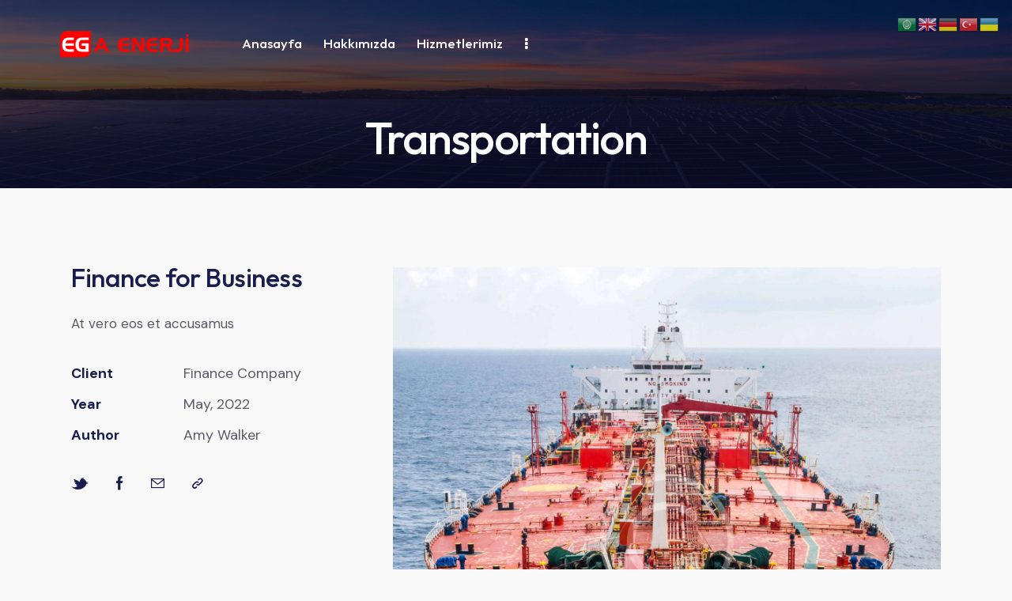

--- FILE ---
content_type: text/html; charset=UTF-8
request_url: https://www.egaenerji.com.tr/portfolio/transportation/
body_size: 33234
content:
<!DOCTYPE html>
<html lang="tr" class="no-js scheme_default">

<head>
				<meta charset="UTF-8">
					<meta name="viewport" content="width=device-width, initial-scale=1">
		<meta name="format-detection" content="telephone=no">
		<link rel="profile" href="//gmpg.org/xfn/11">
		<meta name='robots' content='index, follow, max-image-preview:large, max-snippet:-1, max-video-preview:-1' />

	<!-- This site is optimized with the Yoast SEO plugin v25.7 - https://yoast.com/wordpress/plugins/seo/ -->
	<title>Transportation - EGA Enerji</title>
	<link rel="canonical" href="https://www.egaenerji.com.tr/portfolio/transportation/" />
	<meta property="og:locale" content="tr_TR" />
	<meta property="og:type" content="article" />
	<meta property="og:title" content="Transportation - EGA Enerji" />
	<meta property="og:description" content="At vero eos et accusamus" />
	<meta property="og:url" content="https://www.egaenerji.com.tr/portfolio/transportation/" />
	<meta property="og:site_name" content="EGA Enerji" />
	<meta property="article:modified_time" content="2023-04-18T07:31:58+00:00" />
	<meta property="og:image" content="https://www.egaenerji.com.tr/wp-content/uploads/2022/09/image-9-copyright.jpg" />
	<meta property="og:image:width" content="1920" />
	<meta property="og:image:height" content="1920" />
	<meta property="og:image:type" content="image/jpeg" />
	<meta name="twitter:card" content="summary_large_image" />
	<meta name="twitter:label1" content="Tahmini okuma süresi" />
	<meta name="twitter:data1" content="1 dakika" />
	<script type="application/ld+json" class="yoast-schema-graph">{"@context":"https://schema.org","@graph":[{"@type":"WebPage","@id":"https://www.egaenerji.com.tr/portfolio/transportation/","url":"https://www.egaenerji.com.tr/portfolio/transportation/","name":"Transportation - EGA Enerji","isPartOf":{"@id":"https://www.egaenerji.com.tr/#website"},"primaryImageOfPage":{"@id":"https://www.egaenerji.com.tr/portfolio/transportation/#primaryimage"},"image":{"@id":"https://www.egaenerji.com.tr/portfolio/transportation/#primaryimage"},"thumbnailUrl":"https://www.egaenerji.com.tr/wp-content/uploads/2022/09/image-9-copyright.jpg","datePublished":"2022-09-08T16:38:29+00:00","dateModified":"2023-04-18T07:31:58+00:00","breadcrumb":{"@id":"https://www.egaenerji.com.tr/portfolio/transportation/#breadcrumb"},"inLanguage":"tr","potentialAction":[{"@type":"ReadAction","target":["https://www.egaenerji.com.tr/portfolio/transportation/"]}]},{"@type":"ImageObject","inLanguage":"tr","@id":"https://www.egaenerji.com.tr/portfolio/transportation/#primaryimage","url":"https://www.egaenerji.com.tr/wp-content/uploads/2022/09/image-9-copyright.jpg","contentUrl":"https://www.egaenerji.com.tr/wp-content/uploads/2022/09/image-9-copyright.jpg","width":1920,"height":1920},{"@type":"BreadcrumbList","@id":"https://www.egaenerji.com.tr/portfolio/transportation/#breadcrumb","itemListElement":[{"@type":"ListItem","position":1,"name":"Anasayfa","item":"https://www.egaenerji.com.tr/"},{"@type":"ListItem","position":2,"name":"Portfolio","item":"https://www.egaenerji.com.tr/portfolio/"},{"@type":"ListItem","position":3,"name":"Transportation"}]},{"@type":"WebSite","@id":"https://www.egaenerji.com.tr/#website","url":"https://www.egaenerji.com.tr/","name":"EGA Enerji","description":"Sektörde Lider Güneş Panelleri","publisher":{"@id":"https://www.egaenerji.com.tr/#organization"},"potentialAction":[{"@type":"SearchAction","target":{"@type":"EntryPoint","urlTemplate":"https://www.egaenerji.com.tr/?s={search_term_string}"},"query-input":{"@type":"PropertyValueSpecification","valueRequired":true,"valueName":"search_term_string"}}],"inLanguage":"tr"},{"@type":"Organization","@id":"https://www.egaenerji.com.tr/#organization","name":"EGA Enerji","url":"https://www.egaenerji.com.tr/","logo":{"@type":"ImageObject","inLanguage":"tr","@id":"https://www.egaenerji.com.tr/#/schema/logo/image/","url":"https://www.egaenerji.com.tr/wp-content/uploads/2023/04/enerji.png","contentUrl":"https://www.egaenerji.com.tr/wp-content/uploads/2023/04/enerji.png","width":1900,"height":625,"caption":"EGA Enerji"},"image":{"@id":"https://www.egaenerji.com.tr/#/schema/logo/image/"}}]}</script>
	<!-- / Yoast SEO plugin. -->


<link rel='dns-prefetch' href='//fonts.googleapis.com' />
<link rel='dns-prefetch' href='//www.googletagmanager.com' />
<link rel="alternate" type="application/rss+xml" title="EGA Enerji &raquo; akışı" href="https://www.egaenerji.com.tr/feed/" />
<link rel="alternate" type="application/rss+xml" title="EGA Enerji &raquo; yorum akışı" href="https://www.egaenerji.com.tr/comments/feed/" />
<link rel="alternate" title="oEmbed (JSON)" type="application/json+oembed" href="https://www.egaenerji.com.tr/wp-json/oembed/1.0/embed?url=https%3A%2F%2Fwww.egaenerji.com.tr%2Fportfolio%2Ftransportation%2F" />
<link rel="alternate" title="oEmbed (XML)" type="text/xml+oembed" href="https://www.egaenerji.com.tr/wp-json/oembed/1.0/embed?url=https%3A%2F%2Fwww.egaenerji.com.tr%2Fportfolio%2Ftransportation%2F&#038;format=xml" />
			<meta property="og:type" content="article" />
			<meta property="og:url" content="https://www.egaenerji.com.tr/portfolio/transportation/" />
			<meta property="og:title" content="Transportation" />
			<meta property="og:description" content="At vero eos et" />  
							<meta property="og:image" content="https://www.egaenerji.com.tr/wp-content/uploads/2022/09/image-9-copyright.jpg"/>
						<!-- This site uses the Google Analytics by MonsterInsights plugin v9.11.1 - Using Analytics tracking - https://www.monsterinsights.com/ -->
							<script src="//www.googletagmanager.com/gtag/js?id=G-58R141W1H1"  data-cfasync="false" data-wpfc-render="false" type="text/javascript" async></script>
			<script data-cfasync="false" data-wpfc-render="false" type="text/javascript">
				var mi_version = '9.11.1';
				var mi_track_user = true;
				var mi_no_track_reason = '';
								var MonsterInsightsDefaultLocations = {"page_location":"https:\/\/www.egaenerji.com.tr\/portfolio\/transportation\/"};
								if ( typeof MonsterInsightsPrivacyGuardFilter === 'function' ) {
					var MonsterInsightsLocations = (typeof MonsterInsightsExcludeQuery === 'object') ? MonsterInsightsPrivacyGuardFilter( MonsterInsightsExcludeQuery ) : MonsterInsightsPrivacyGuardFilter( MonsterInsightsDefaultLocations );
				} else {
					var MonsterInsightsLocations = (typeof MonsterInsightsExcludeQuery === 'object') ? MonsterInsightsExcludeQuery : MonsterInsightsDefaultLocations;
				}

								var disableStrs = [
										'ga-disable-G-58R141W1H1',
									];

				/* Function to detect opted out users */
				function __gtagTrackerIsOptedOut() {
					for (var index = 0; index < disableStrs.length; index++) {
						if (document.cookie.indexOf(disableStrs[index] + '=true') > -1) {
							return true;
						}
					}

					return false;
				}

				/* Disable tracking if the opt-out cookie exists. */
				if (__gtagTrackerIsOptedOut()) {
					for (var index = 0; index < disableStrs.length; index++) {
						window[disableStrs[index]] = true;
					}
				}

				/* Opt-out function */
				function __gtagTrackerOptout() {
					for (var index = 0; index < disableStrs.length; index++) {
						document.cookie = disableStrs[index] + '=true; expires=Thu, 31 Dec 2099 23:59:59 UTC; path=/';
						window[disableStrs[index]] = true;
					}
				}

				if ('undefined' === typeof gaOptout) {
					function gaOptout() {
						__gtagTrackerOptout();
					}
				}
								window.dataLayer = window.dataLayer || [];

				window.MonsterInsightsDualTracker = {
					helpers: {},
					trackers: {},
				};
				if (mi_track_user) {
					function __gtagDataLayer() {
						dataLayer.push(arguments);
					}

					function __gtagTracker(type, name, parameters) {
						if (!parameters) {
							parameters = {};
						}

						if (parameters.send_to) {
							__gtagDataLayer.apply(null, arguments);
							return;
						}

						if (type === 'event') {
														parameters.send_to = monsterinsights_frontend.v4_id;
							var hookName = name;
							if (typeof parameters['event_category'] !== 'undefined') {
								hookName = parameters['event_category'] + ':' + name;
							}

							if (typeof MonsterInsightsDualTracker.trackers[hookName] !== 'undefined') {
								MonsterInsightsDualTracker.trackers[hookName](parameters);
							} else {
								__gtagDataLayer('event', name, parameters);
							}
							
						} else {
							__gtagDataLayer.apply(null, arguments);
						}
					}

					__gtagTracker('js', new Date());
					__gtagTracker('set', {
						'developer_id.dZGIzZG': true,
											});
					if ( MonsterInsightsLocations.page_location ) {
						__gtagTracker('set', MonsterInsightsLocations);
					}
										__gtagTracker('config', 'G-58R141W1H1', {"forceSSL":"true","link_attribution":"true"} );
										window.gtag = __gtagTracker;										(function () {
						/* https://developers.google.com/analytics/devguides/collection/analyticsjs/ */
						/* ga and __gaTracker compatibility shim. */
						var noopfn = function () {
							return null;
						};
						var newtracker = function () {
							return new Tracker();
						};
						var Tracker = function () {
							return null;
						};
						var p = Tracker.prototype;
						p.get = noopfn;
						p.set = noopfn;
						p.send = function () {
							var args = Array.prototype.slice.call(arguments);
							args.unshift('send');
							__gaTracker.apply(null, args);
						};
						var __gaTracker = function () {
							var len = arguments.length;
							if (len === 0) {
								return;
							}
							var f = arguments[len - 1];
							if (typeof f !== 'object' || f === null || typeof f.hitCallback !== 'function') {
								if ('send' === arguments[0]) {
									var hitConverted, hitObject = false, action;
									if ('event' === arguments[1]) {
										if ('undefined' !== typeof arguments[3]) {
											hitObject = {
												'eventAction': arguments[3],
												'eventCategory': arguments[2],
												'eventLabel': arguments[4],
												'value': arguments[5] ? arguments[5] : 1,
											}
										}
									}
									if ('pageview' === arguments[1]) {
										if ('undefined' !== typeof arguments[2]) {
											hitObject = {
												'eventAction': 'page_view',
												'page_path': arguments[2],
											}
										}
									}
									if (typeof arguments[2] === 'object') {
										hitObject = arguments[2];
									}
									if (typeof arguments[5] === 'object') {
										Object.assign(hitObject, arguments[5]);
									}
									if ('undefined' !== typeof arguments[1].hitType) {
										hitObject = arguments[1];
										if ('pageview' === hitObject.hitType) {
											hitObject.eventAction = 'page_view';
										}
									}
									if (hitObject) {
										action = 'timing' === arguments[1].hitType ? 'timing_complete' : hitObject.eventAction;
										hitConverted = mapArgs(hitObject);
										__gtagTracker('event', action, hitConverted);
									}
								}
								return;
							}

							function mapArgs(args) {
								var arg, hit = {};
								var gaMap = {
									'eventCategory': 'event_category',
									'eventAction': 'event_action',
									'eventLabel': 'event_label',
									'eventValue': 'event_value',
									'nonInteraction': 'non_interaction',
									'timingCategory': 'event_category',
									'timingVar': 'name',
									'timingValue': 'value',
									'timingLabel': 'event_label',
									'page': 'page_path',
									'location': 'page_location',
									'title': 'page_title',
									'referrer' : 'page_referrer',
								};
								for (arg in args) {
																		if (!(!args.hasOwnProperty(arg) || !gaMap.hasOwnProperty(arg))) {
										hit[gaMap[arg]] = args[arg];
									} else {
										hit[arg] = args[arg];
									}
								}
								return hit;
							}

							try {
								f.hitCallback();
							} catch (ex) {
							}
						};
						__gaTracker.create = newtracker;
						__gaTracker.getByName = newtracker;
						__gaTracker.getAll = function () {
							return [];
						};
						__gaTracker.remove = noopfn;
						__gaTracker.loaded = true;
						window['__gaTracker'] = __gaTracker;
					})();
									} else {
										console.log("");
					(function () {
						function __gtagTracker() {
							return null;
						}

						window['__gtagTracker'] = __gtagTracker;
						window['gtag'] = __gtagTracker;
					})();
									}
			</script>
							<!-- / Google Analytics by MonsterInsights -->
		<style id='wp-img-auto-sizes-contain-inline-css' type='text/css'>
img:is([sizes=auto i],[sizes^="auto," i]){contain-intrinsic-size:3000px 1500px}
/*# sourceURL=wp-img-auto-sizes-contain-inline-css */
</style>
<link property="stylesheet" rel='stylesheet' id='trx_addons-icons-css' href='https://www.egaenerji.com.tr/wp-content/plugins/trx_addons/css/font-icons/css/trx_addons_icons.css' type='text/css' media='all' />
<link property="stylesheet" rel='stylesheet' id='qw_extensions-icons-css' href='https://www.egaenerji.com.tr/wp-content/plugins/trx_addons/addons/qw-extension/css/font-icons/css/qw_extension_icons.css' type='text/css' media='all' />
<link property="stylesheet" rel='stylesheet' id='fabrica-font-google_fonts-css' href='https://fonts.googleapis.com/css2?family=DM+Sans:ital,wght@0,400;0,500;0,700;1,400;1,500;1,700&#038;family=Outfit:wght@100;200;300;400;500;600;700;800;900&#038;subset=latin,latin-ext&#038;display=swap' type='text/css' media='all' />
<link property="stylesheet" rel='stylesheet' id='fabrica-fontello-css' href='https://www.egaenerji.com.tr/wp-content/themes/fabrica/skins/default/css/font-icons/css/fontello.css' type='text/css' media='all' />
<style id='wp-emoji-styles-inline-css' type='text/css'>

	img.wp-smiley, img.emoji {
		display: inline !important;
		border: none !important;
		box-shadow: none !important;
		height: 1em !important;
		width: 1em !important;
		margin: 0 0.07em !important;
		vertical-align: -0.1em !important;
		background: none !important;
		padding: 0 !important;
	}
/*# sourceURL=wp-emoji-styles-inline-css */
</style>
<link property="stylesheet" rel='stylesheet' id='wp-block-library-css' href='https://www.egaenerji.com.tr/wp-includes/css/dist/block-library/style.min.css?ver=6.9' type='text/css' media='all' />
<style id='wp-block-gallery-inline-css' type='text/css'>
.blocks-gallery-grid:not(.has-nested-images),.wp-block-gallery:not(.has-nested-images){display:flex;flex-wrap:wrap;list-style-type:none;margin:0;padding:0}.blocks-gallery-grid:not(.has-nested-images) .blocks-gallery-image,.blocks-gallery-grid:not(.has-nested-images) .blocks-gallery-item,.wp-block-gallery:not(.has-nested-images) .blocks-gallery-image,.wp-block-gallery:not(.has-nested-images) .blocks-gallery-item{display:flex;flex-direction:column;flex-grow:1;justify-content:center;margin:0 1em 1em 0;position:relative;width:calc(50% - 1em)}.blocks-gallery-grid:not(.has-nested-images) .blocks-gallery-image:nth-of-type(2n),.blocks-gallery-grid:not(.has-nested-images) .blocks-gallery-item:nth-of-type(2n),.wp-block-gallery:not(.has-nested-images) .blocks-gallery-image:nth-of-type(2n),.wp-block-gallery:not(.has-nested-images) .blocks-gallery-item:nth-of-type(2n){margin-right:0}.blocks-gallery-grid:not(.has-nested-images) .blocks-gallery-image figure,.blocks-gallery-grid:not(.has-nested-images) .blocks-gallery-item figure,.wp-block-gallery:not(.has-nested-images) .blocks-gallery-image figure,.wp-block-gallery:not(.has-nested-images) .blocks-gallery-item figure{align-items:flex-end;display:flex;height:100%;justify-content:flex-start;margin:0}.blocks-gallery-grid:not(.has-nested-images) .blocks-gallery-image img,.blocks-gallery-grid:not(.has-nested-images) .blocks-gallery-item img,.wp-block-gallery:not(.has-nested-images) .blocks-gallery-image img,.wp-block-gallery:not(.has-nested-images) .blocks-gallery-item img{display:block;height:auto;max-width:100%;width:auto}.blocks-gallery-grid:not(.has-nested-images) .blocks-gallery-image figcaption,.blocks-gallery-grid:not(.has-nested-images) .blocks-gallery-item figcaption,.wp-block-gallery:not(.has-nested-images) .blocks-gallery-image figcaption,.wp-block-gallery:not(.has-nested-images) .blocks-gallery-item figcaption{background:linear-gradient(0deg,#000000b3,#0000004d 70%,#0000);bottom:0;box-sizing:border-box;color:#fff;font-size:.8em;margin:0;max-height:100%;overflow:auto;padding:3em .77em .7em;position:absolute;text-align:center;width:100%;z-index:2}.blocks-gallery-grid:not(.has-nested-images) .blocks-gallery-image figcaption img,.blocks-gallery-grid:not(.has-nested-images) .blocks-gallery-item figcaption img,.wp-block-gallery:not(.has-nested-images) .blocks-gallery-image figcaption img,.wp-block-gallery:not(.has-nested-images) .blocks-gallery-item figcaption img{display:inline}.blocks-gallery-grid:not(.has-nested-images) figcaption,.wp-block-gallery:not(.has-nested-images) figcaption{flex-grow:1}.blocks-gallery-grid:not(.has-nested-images).is-cropped .blocks-gallery-image a,.blocks-gallery-grid:not(.has-nested-images).is-cropped .blocks-gallery-image img,.blocks-gallery-grid:not(.has-nested-images).is-cropped .blocks-gallery-item a,.blocks-gallery-grid:not(.has-nested-images).is-cropped .blocks-gallery-item img,.wp-block-gallery:not(.has-nested-images).is-cropped .blocks-gallery-image a,.wp-block-gallery:not(.has-nested-images).is-cropped .blocks-gallery-image img,.wp-block-gallery:not(.has-nested-images).is-cropped .blocks-gallery-item a,.wp-block-gallery:not(.has-nested-images).is-cropped .blocks-gallery-item img{flex:1;height:100%;object-fit:cover;width:100%}.blocks-gallery-grid:not(.has-nested-images).columns-1 .blocks-gallery-image,.blocks-gallery-grid:not(.has-nested-images).columns-1 .blocks-gallery-item,.wp-block-gallery:not(.has-nested-images).columns-1 .blocks-gallery-image,.wp-block-gallery:not(.has-nested-images).columns-1 .blocks-gallery-item{margin-right:0;width:100%}@media (min-width:600px){.blocks-gallery-grid:not(.has-nested-images).columns-3 .blocks-gallery-image,.blocks-gallery-grid:not(.has-nested-images).columns-3 .blocks-gallery-item,.wp-block-gallery:not(.has-nested-images).columns-3 .blocks-gallery-image,.wp-block-gallery:not(.has-nested-images).columns-3 .blocks-gallery-item{margin-right:1em;width:calc(33.33333% - .66667em)}.blocks-gallery-grid:not(.has-nested-images).columns-4 .blocks-gallery-image,.blocks-gallery-grid:not(.has-nested-images).columns-4 .blocks-gallery-item,.wp-block-gallery:not(.has-nested-images).columns-4 .blocks-gallery-image,.wp-block-gallery:not(.has-nested-images).columns-4 .blocks-gallery-item{margin-right:1em;width:calc(25% - .75em)}.blocks-gallery-grid:not(.has-nested-images).columns-5 .blocks-gallery-image,.blocks-gallery-grid:not(.has-nested-images).columns-5 .blocks-gallery-item,.wp-block-gallery:not(.has-nested-images).columns-5 .blocks-gallery-image,.wp-block-gallery:not(.has-nested-images).columns-5 .blocks-gallery-item{margin-right:1em;width:calc(20% - .8em)}.blocks-gallery-grid:not(.has-nested-images).columns-6 .blocks-gallery-image,.blocks-gallery-grid:not(.has-nested-images).columns-6 .blocks-gallery-item,.wp-block-gallery:not(.has-nested-images).columns-6 .blocks-gallery-image,.wp-block-gallery:not(.has-nested-images).columns-6 .blocks-gallery-item{margin-right:1em;width:calc(16.66667% - .83333em)}.blocks-gallery-grid:not(.has-nested-images).columns-7 .blocks-gallery-image,.blocks-gallery-grid:not(.has-nested-images).columns-7 .blocks-gallery-item,.wp-block-gallery:not(.has-nested-images).columns-7 .blocks-gallery-image,.wp-block-gallery:not(.has-nested-images).columns-7 .blocks-gallery-item{margin-right:1em;width:calc(14.28571% - .85714em)}.blocks-gallery-grid:not(.has-nested-images).columns-8 .blocks-gallery-image,.blocks-gallery-grid:not(.has-nested-images).columns-8 .blocks-gallery-item,.wp-block-gallery:not(.has-nested-images).columns-8 .blocks-gallery-image,.wp-block-gallery:not(.has-nested-images).columns-8 .blocks-gallery-item{margin-right:1em;width:calc(12.5% - .875em)}.blocks-gallery-grid:not(.has-nested-images).columns-1 .blocks-gallery-image:nth-of-type(1n),.blocks-gallery-grid:not(.has-nested-images).columns-1 .blocks-gallery-item:nth-of-type(1n),.blocks-gallery-grid:not(.has-nested-images).columns-2 .blocks-gallery-image:nth-of-type(2n),.blocks-gallery-grid:not(.has-nested-images).columns-2 .blocks-gallery-item:nth-of-type(2n),.blocks-gallery-grid:not(.has-nested-images).columns-3 .blocks-gallery-image:nth-of-type(3n),.blocks-gallery-grid:not(.has-nested-images).columns-3 .blocks-gallery-item:nth-of-type(3n),.blocks-gallery-grid:not(.has-nested-images).columns-4 .blocks-gallery-image:nth-of-type(4n),.blocks-gallery-grid:not(.has-nested-images).columns-4 .blocks-gallery-item:nth-of-type(4n),.blocks-gallery-grid:not(.has-nested-images).columns-5 .blocks-gallery-image:nth-of-type(5n),.blocks-gallery-grid:not(.has-nested-images).columns-5 .blocks-gallery-item:nth-of-type(5n),.blocks-gallery-grid:not(.has-nested-images).columns-6 .blocks-gallery-image:nth-of-type(6n),.blocks-gallery-grid:not(.has-nested-images).columns-6 .blocks-gallery-item:nth-of-type(6n),.blocks-gallery-grid:not(.has-nested-images).columns-7 .blocks-gallery-image:nth-of-type(7n),.blocks-gallery-grid:not(.has-nested-images).columns-7 .blocks-gallery-item:nth-of-type(7n),.blocks-gallery-grid:not(.has-nested-images).columns-8 .blocks-gallery-image:nth-of-type(8n),.blocks-gallery-grid:not(.has-nested-images).columns-8 .blocks-gallery-item:nth-of-type(8n),.wp-block-gallery:not(.has-nested-images).columns-1 .blocks-gallery-image:nth-of-type(1n),.wp-block-gallery:not(.has-nested-images).columns-1 .blocks-gallery-item:nth-of-type(1n),.wp-block-gallery:not(.has-nested-images).columns-2 .blocks-gallery-image:nth-of-type(2n),.wp-block-gallery:not(.has-nested-images).columns-2 .blocks-gallery-item:nth-of-type(2n),.wp-block-gallery:not(.has-nested-images).columns-3 .blocks-gallery-image:nth-of-type(3n),.wp-block-gallery:not(.has-nested-images).columns-3 .blocks-gallery-item:nth-of-type(3n),.wp-block-gallery:not(.has-nested-images).columns-4 .blocks-gallery-image:nth-of-type(4n),.wp-block-gallery:not(.has-nested-images).columns-4 .blocks-gallery-item:nth-of-type(4n),.wp-block-gallery:not(.has-nested-images).columns-5 .blocks-gallery-image:nth-of-type(5n),.wp-block-gallery:not(.has-nested-images).columns-5 .blocks-gallery-item:nth-of-type(5n),.wp-block-gallery:not(.has-nested-images).columns-6 .blocks-gallery-image:nth-of-type(6n),.wp-block-gallery:not(.has-nested-images).columns-6 .blocks-gallery-item:nth-of-type(6n),.wp-block-gallery:not(.has-nested-images).columns-7 .blocks-gallery-image:nth-of-type(7n),.wp-block-gallery:not(.has-nested-images).columns-7 .blocks-gallery-item:nth-of-type(7n),.wp-block-gallery:not(.has-nested-images).columns-8 .blocks-gallery-image:nth-of-type(8n),.wp-block-gallery:not(.has-nested-images).columns-8 .blocks-gallery-item:nth-of-type(8n){margin-right:0}}.blocks-gallery-grid:not(.has-nested-images) .blocks-gallery-image:last-child,.blocks-gallery-grid:not(.has-nested-images) .blocks-gallery-item:last-child,.wp-block-gallery:not(.has-nested-images) .blocks-gallery-image:last-child,.wp-block-gallery:not(.has-nested-images) .blocks-gallery-item:last-child{margin-right:0}.blocks-gallery-grid:not(.has-nested-images).alignleft,.blocks-gallery-grid:not(.has-nested-images).alignright,.wp-block-gallery:not(.has-nested-images).alignleft,.wp-block-gallery:not(.has-nested-images).alignright{max-width:420px;width:100%}.blocks-gallery-grid:not(.has-nested-images).aligncenter .blocks-gallery-item figure,.wp-block-gallery:not(.has-nested-images).aligncenter .blocks-gallery-item figure{justify-content:center}.wp-block-gallery:not(.is-cropped) .blocks-gallery-item{align-self:flex-start}figure.wp-block-gallery.has-nested-images{align-items:normal}.wp-block-gallery.has-nested-images figure.wp-block-image:not(#individual-image){margin:0;width:calc(50% - var(--wp--style--unstable-gallery-gap, 16px)/2)}.wp-block-gallery.has-nested-images figure.wp-block-image{box-sizing:border-box;display:flex;flex-direction:column;flex-grow:1;justify-content:center;max-width:100%;position:relative}.wp-block-gallery.has-nested-images figure.wp-block-image>a,.wp-block-gallery.has-nested-images figure.wp-block-image>div{flex-direction:column;flex-grow:1;margin:0}.wp-block-gallery.has-nested-images figure.wp-block-image img{display:block;height:auto;max-width:100%!important;width:auto}.wp-block-gallery.has-nested-images figure.wp-block-image figcaption,.wp-block-gallery.has-nested-images figure.wp-block-image:has(figcaption):before{bottom:0;left:0;max-height:100%;position:absolute;right:0}.wp-block-gallery.has-nested-images figure.wp-block-image:has(figcaption):before{backdrop-filter:blur(3px);content:"";height:100%;-webkit-mask-image:linear-gradient(0deg,#000 20%,#0000);mask-image:linear-gradient(0deg,#000 20%,#0000);max-height:40%;pointer-events:none}.wp-block-gallery.has-nested-images figure.wp-block-image figcaption{box-sizing:border-box;color:#fff;font-size:13px;margin:0;overflow:auto;padding:1em;text-align:center;text-shadow:0 0 1.5px #000}.wp-block-gallery.has-nested-images figure.wp-block-image figcaption::-webkit-scrollbar{height:12px;width:12px}.wp-block-gallery.has-nested-images figure.wp-block-image figcaption::-webkit-scrollbar-track{background-color:initial}.wp-block-gallery.has-nested-images figure.wp-block-image figcaption::-webkit-scrollbar-thumb{background-clip:padding-box;background-color:initial;border:3px solid #0000;border-radius:8px}.wp-block-gallery.has-nested-images figure.wp-block-image figcaption:focus-within::-webkit-scrollbar-thumb,.wp-block-gallery.has-nested-images figure.wp-block-image figcaption:focus::-webkit-scrollbar-thumb,.wp-block-gallery.has-nested-images figure.wp-block-image figcaption:hover::-webkit-scrollbar-thumb{background-color:#fffc}.wp-block-gallery.has-nested-images figure.wp-block-image figcaption{scrollbar-color:#0000 #0000;scrollbar-gutter:stable both-edges;scrollbar-width:thin}.wp-block-gallery.has-nested-images figure.wp-block-image figcaption:focus,.wp-block-gallery.has-nested-images figure.wp-block-image figcaption:focus-within,.wp-block-gallery.has-nested-images figure.wp-block-image figcaption:hover{scrollbar-color:#fffc #0000}.wp-block-gallery.has-nested-images figure.wp-block-image figcaption{will-change:transform}@media (hover:none){.wp-block-gallery.has-nested-images figure.wp-block-image figcaption{scrollbar-color:#fffc #0000}}.wp-block-gallery.has-nested-images figure.wp-block-image figcaption{background:linear-gradient(0deg,#0006,#0000)}.wp-block-gallery.has-nested-images figure.wp-block-image figcaption img{display:inline}.wp-block-gallery.has-nested-images figure.wp-block-image figcaption a{color:inherit}.wp-block-gallery.has-nested-images figure.wp-block-image.has-custom-border img{box-sizing:border-box}.wp-block-gallery.has-nested-images figure.wp-block-image.has-custom-border>a,.wp-block-gallery.has-nested-images figure.wp-block-image.has-custom-border>div,.wp-block-gallery.has-nested-images figure.wp-block-image.is-style-rounded>a,.wp-block-gallery.has-nested-images figure.wp-block-image.is-style-rounded>div{flex:1 1 auto}.wp-block-gallery.has-nested-images figure.wp-block-image.has-custom-border figcaption,.wp-block-gallery.has-nested-images figure.wp-block-image.is-style-rounded figcaption{background:none;color:inherit;flex:initial;margin:0;padding:10px 10px 9px;position:relative;text-shadow:none}.wp-block-gallery.has-nested-images figure.wp-block-image.has-custom-border:before,.wp-block-gallery.has-nested-images figure.wp-block-image.is-style-rounded:before{content:none}.wp-block-gallery.has-nested-images figcaption{flex-basis:100%;flex-grow:1;text-align:center}.wp-block-gallery.has-nested-images:not(.is-cropped) figure.wp-block-image:not(#individual-image){margin-bottom:auto;margin-top:0}.wp-block-gallery.has-nested-images.is-cropped figure.wp-block-image:not(#individual-image){align-self:inherit}.wp-block-gallery.has-nested-images.is-cropped figure.wp-block-image:not(#individual-image)>a,.wp-block-gallery.has-nested-images.is-cropped figure.wp-block-image:not(#individual-image)>div:not(.components-drop-zone){display:flex}.wp-block-gallery.has-nested-images.is-cropped figure.wp-block-image:not(#individual-image) a,.wp-block-gallery.has-nested-images.is-cropped figure.wp-block-image:not(#individual-image) img{flex:1 0 0%;height:100%;object-fit:cover;width:100%}.wp-block-gallery.has-nested-images.columns-1 figure.wp-block-image:not(#individual-image){width:100%}@media (min-width:600px){.wp-block-gallery.has-nested-images.columns-3 figure.wp-block-image:not(#individual-image){width:calc(33.33333% - var(--wp--style--unstable-gallery-gap, 16px)*.66667)}.wp-block-gallery.has-nested-images.columns-4 figure.wp-block-image:not(#individual-image){width:calc(25% - var(--wp--style--unstable-gallery-gap, 16px)*.75)}.wp-block-gallery.has-nested-images.columns-5 figure.wp-block-image:not(#individual-image){width:calc(20% - var(--wp--style--unstable-gallery-gap, 16px)*.8)}.wp-block-gallery.has-nested-images.columns-6 figure.wp-block-image:not(#individual-image){width:calc(16.66667% - var(--wp--style--unstable-gallery-gap, 16px)*.83333)}.wp-block-gallery.has-nested-images.columns-7 figure.wp-block-image:not(#individual-image){width:calc(14.28571% - var(--wp--style--unstable-gallery-gap, 16px)*.85714)}.wp-block-gallery.has-nested-images.columns-8 figure.wp-block-image:not(#individual-image){width:calc(12.5% - var(--wp--style--unstable-gallery-gap, 16px)*.875)}.wp-block-gallery.has-nested-images.columns-default figure.wp-block-image:not(#individual-image){width:calc(33.33% - var(--wp--style--unstable-gallery-gap, 16px)*.66667)}.wp-block-gallery.has-nested-images.columns-default figure.wp-block-image:not(#individual-image):first-child:nth-last-child(2),.wp-block-gallery.has-nested-images.columns-default figure.wp-block-image:not(#individual-image):first-child:nth-last-child(2)~figure.wp-block-image:not(#individual-image){width:calc(50% - var(--wp--style--unstable-gallery-gap, 16px)*.5)}.wp-block-gallery.has-nested-images.columns-default figure.wp-block-image:not(#individual-image):first-child:last-child{width:100%}}.wp-block-gallery.has-nested-images.alignleft,.wp-block-gallery.has-nested-images.alignright{max-width:420px;width:100%}.wp-block-gallery.has-nested-images.aligncenter{justify-content:center}
/*# sourceURL=https://www.egaenerji.com.tr/wp-includes/blocks/gallery/style.min.css */
</style>
<style id='wp-block-heading-inline-css' type='text/css'>
h1:where(.wp-block-heading).has-background,h2:where(.wp-block-heading).has-background,h3:where(.wp-block-heading).has-background,h4:where(.wp-block-heading).has-background,h5:where(.wp-block-heading).has-background,h6:where(.wp-block-heading).has-background{padding:1.25em 2.375em}h1.has-text-align-left[style*=writing-mode]:where([style*=vertical-lr]),h1.has-text-align-right[style*=writing-mode]:where([style*=vertical-rl]),h2.has-text-align-left[style*=writing-mode]:where([style*=vertical-lr]),h2.has-text-align-right[style*=writing-mode]:where([style*=vertical-rl]),h3.has-text-align-left[style*=writing-mode]:where([style*=vertical-lr]),h3.has-text-align-right[style*=writing-mode]:where([style*=vertical-rl]),h4.has-text-align-left[style*=writing-mode]:where([style*=vertical-lr]),h4.has-text-align-right[style*=writing-mode]:where([style*=vertical-rl]),h5.has-text-align-left[style*=writing-mode]:where([style*=vertical-lr]),h5.has-text-align-right[style*=writing-mode]:where([style*=vertical-rl]),h6.has-text-align-left[style*=writing-mode]:where([style*=vertical-lr]),h6.has-text-align-right[style*=writing-mode]:where([style*=vertical-rl]){rotate:180deg}
/*# sourceURL=https://www.egaenerji.com.tr/wp-includes/blocks/heading/style.min.css */
</style>
<style id='wp-block-image-inline-css' type='text/css'>
.wp-block-image>a,.wp-block-image>figure>a{display:inline-block}.wp-block-image img{box-sizing:border-box;height:auto;max-width:100%;vertical-align:bottom}@media not (prefers-reduced-motion){.wp-block-image img.hide{visibility:hidden}.wp-block-image img.show{animation:show-content-image .4s}}.wp-block-image[style*=border-radius] img,.wp-block-image[style*=border-radius]>a{border-radius:inherit}.wp-block-image.has-custom-border img{box-sizing:border-box}.wp-block-image.aligncenter{text-align:center}.wp-block-image.alignfull>a,.wp-block-image.alignwide>a{width:100%}.wp-block-image.alignfull img,.wp-block-image.alignwide img{height:auto;width:100%}.wp-block-image .aligncenter,.wp-block-image .alignleft,.wp-block-image .alignright,.wp-block-image.aligncenter,.wp-block-image.alignleft,.wp-block-image.alignright{display:table}.wp-block-image .aligncenter>figcaption,.wp-block-image .alignleft>figcaption,.wp-block-image .alignright>figcaption,.wp-block-image.aligncenter>figcaption,.wp-block-image.alignleft>figcaption,.wp-block-image.alignright>figcaption{caption-side:bottom;display:table-caption}.wp-block-image .alignleft{float:left;margin:.5em 1em .5em 0}.wp-block-image .alignright{float:right;margin:.5em 0 .5em 1em}.wp-block-image .aligncenter{margin-left:auto;margin-right:auto}.wp-block-image :where(figcaption){margin-bottom:1em;margin-top:.5em}.wp-block-image.is-style-circle-mask img{border-radius:9999px}@supports ((-webkit-mask-image:none) or (mask-image:none)) or (-webkit-mask-image:none){.wp-block-image.is-style-circle-mask img{border-radius:0;-webkit-mask-image:url('data:image/svg+xml;utf8,<svg viewBox="0 0 100 100" xmlns="http://www.w3.org/2000/svg"><circle cx="50" cy="50" r="50"/></svg>');mask-image:url('data:image/svg+xml;utf8,<svg viewBox="0 0 100 100" xmlns="http://www.w3.org/2000/svg"><circle cx="50" cy="50" r="50"/></svg>');mask-mode:alpha;-webkit-mask-position:center;mask-position:center;-webkit-mask-repeat:no-repeat;mask-repeat:no-repeat;-webkit-mask-size:contain;mask-size:contain}}:root :where(.wp-block-image.is-style-rounded img,.wp-block-image .is-style-rounded img){border-radius:9999px}.wp-block-image figure{margin:0}.wp-lightbox-container{display:flex;flex-direction:column;position:relative}.wp-lightbox-container img{cursor:zoom-in}.wp-lightbox-container img:hover+button{opacity:1}.wp-lightbox-container button{align-items:center;backdrop-filter:blur(16px) saturate(180%);background-color:#5a5a5a40;border:none;border-radius:4px;cursor:zoom-in;display:flex;height:20px;justify-content:center;opacity:0;padding:0;position:absolute;right:16px;text-align:center;top:16px;width:20px;z-index:100}@media not (prefers-reduced-motion){.wp-lightbox-container button{transition:opacity .2s ease}}.wp-lightbox-container button:focus-visible{outline:3px auto #5a5a5a40;outline:3px auto -webkit-focus-ring-color;outline-offset:3px}.wp-lightbox-container button:hover{cursor:pointer;opacity:1}.wp-lightbox-container button:focus{opacity:1}.wp-lightbox-container button:focus,.wp-lightbox-container button:hover,.wp-lightbox-container button:not(:hover):not(:active):not(.has-background){background-color:#5a5a5a40;border:none}.wp-lightbox-overlay{box-sizing:border-box;cursor:zoom-out;height:100vh;left:0;overflow:hidden;position:fixed;top:0;visibility:hidden;width:100%;z-index:100000}.wp-lightbox-overlay .close-button{align-items:center;cursor:pointer;display:flex;justify-content:center;min-height:40px;min-width:40px;padding:0;position:absolute;right:calc(env(safe-area-inset-right) + 16px);top:calc(env(safe-area-inset-top) + 16px);z-index:5000000}.wp-lightbox-overlay .close-button:focus,.wp-lightbox-overlay .close-button:hover,.wp-lightbox-overlay .close-button:not(:hover):not(:active):not(.has-background){background:none;border:none}.wp-lightbox-overlay .lightbox-image-container{height:var(--wp--lightbox-container-height);left:50%;overflow:hidden;position:absolute;top:50%;transform:translate(-50%,-50%);transform-origin:top left;width:var(--wp--lightbox-container-width);z-index:9999999999}.wp-lightbox-overlay .wp-block-image{align-items:center;box-sizing:border-box;display:flex;height:100%;justify-content:center;margin:0;position:relative;transform-origin:0 0;width:100%;z-index:3000000}.wp-lightbox-overlay .wp-block-image img{height:var(--wp--lightbox-image-height);min-height:var(--wp--lightbox-image-height);min-width:var(--wp--lightbox-image-width);width:var(--wp--lightbox-image-width)}.wp-lightbox-overlay .wp-block-image figcaption{display:none}.wp-lightbox-overlay button{background:none;border:none}.wp-lightbox-overlay .scrim{background-color:#fff;height:100%;opacity:.9;position:absolute;width:100%;z-index:2000000}.wp-lightbox-overlay.active{visibility:visible}@media not (prefers-reduced-motion){.wp-lightbox-overlay.active{animation:turn-on-visibility .25s both}.wp-lightbox-overlay.active img{animation:turn-on-visibility .35s both}.wp-lightbox-overlay.show-closing-animation:not(.active){animation:turn-off-visibility .35s both}.wp-lightbox-overlay.show-closing-animation:not(.active) img{animation:turn-off-visibility .25s both}.wp-lightbox-overlay.zoom.active{animation:none;opacity:1;visibility:visible}.wp-lightbox-overlay.zoom.active .lightbox-image-container{animation:lightbox-zoom-in .4s}.wp-lightbox-overlay.zoom.active .lightbox-image-container img{animation:none}.wp-lightbox-overlay.zoom.active .scrim{animation:turn-on-visibility .4s forwards}.wp-lightbox-overlay.zoom.show-closing-animation:not(.active){animation:none}.wp-lightbox-overlay.zoom.show-closing-animation:not(.active) .lightbox-image-container{animation:lightbox-zoom-out .4s}.wp-lightbox-overlay.zoom.show-closing-animation:not(.active) .lightbox-image-container img{animation:none}.wp-lightbox-overlay.zoom.show-closing-animation:not(.active) .scrim{animation:turn-off-visibility .4s forwards}}@keyframes show-content-image{0%{visibility:hidden}99%{visibility:hidden}to{visibility:visible}}@keyframes turn-on-visibility{0%{opacity:0}to{opacity:1}}@keyframes turn-off-visibility{0%{opacity:1;visibility:visible}99%{opacity:0;visibility:visible}to{opacity:0;visibility:hidden}}@keyframes lightbox-zoom-in{0%{transform:translate(calc((-100vw + var(--wp--lightbox-scrollbar-width))/2 + var(--wp--lightbox-initial-left-position)),calc(-50vh + var(--wp--lightbox-initial-top-position))) scale(var(--wp--lightbox-scale))}to{transform:translate(-50%,-50%) scale(1)}}@keyframes lightbox-zoom-out{0%{transform:translate(-50%,-50%) scale(1);visibility:visible}99%{visibility:visible}to{transform:translate(calc((-100vw + var(--wp--lightbox-scrollbar-width))/2 + var(--wp--lightbox-initial-left-position)),calc(-50vh + var(--wp--lightbox-initial-top-position))) scale(var(--wp--lightbox-scale));visibility:hidden}}
/*# sourceURL=https://www.egaenerji.com.tr/wp-includes/blocks/image/style.min.css */
</style>
<style id='wp-block-paragraph-inline-css' type='text/css'>
.is-small-text{font-size:.875em}.is-regular-text{font-size:1em}.is-large-text{font-size:2.25em}.is-larger-text{font-size:3em}.has-drop-cap:not(:focus):first-letter{float:left;font-size:8.4em;font-style:normal;font-weight:100;line-height:.68;margin:.05em .1em 0 0;text-transform:uppercase}body.rtl .has-drop-cap:not(:focus):first-letter{float:none;margin-left:.1em}p.has-drop-cap.has-background{overflow:hidden}:root :where(p.has-background){padding:1.25em 2.375em}:where(p.has-text-color:not(.has-link-color)) a{color:inherit}p.has-text-align-left[style*="writing-mode:vertical-lr"],p.has-text-align-right[style*="writing-mode:vertical-rl"]{rotate:180deg}
/*# sourceURL=https://www.egaenerji.com.tr/wp-includes/blocks/paragraph/style.min.css */
</style>
<style id='global-styles-inline-css' type='text/css'>
:root{--wp--preset--aspect-ratio--square: 1;--wp--preset--aspect-ratio--4-3: 4/3;--wp--preset--aspect-ratio--3-4: 3/4;--wp--preset--aspect-ratio--3-2: 3/2;--wp--preset--aspect-ratio--2-3: 2/3;--wp--preset--aspect-ratio--16-9: 16/9;--wp--preset--aspect-ratio--9-16: 9/16;--wp--preset--color--black: #000000;--wp--preset--color--cyan-bluish-gray: #abb8c3;--wp--preset--color--white: #ffffff;--wp--preset--color--pale-pink: #f78da7;--wp--preset--color--vivid-red: #cf2e2e;--wp--preset--color--luminous-vivid-orange: #ff6900;--wp--preset--color--luminous-vivid-amber: #fcb900;--wp--preset--color--light-green-cyan: #7bdcb5;--wp--preset--color--vivid-green-cyan: #00d084;--wp--preset--color--pale-cyan-blue: #8ed1fc;--wp--preset--color--vivid-cyan-blue: #0693e3;--wp--preset--color--vivid-purple: #9b51e0;--wp--preset--color--bg-color: #F8F8F8;--wp--preset--color--bd-color: #D3DCE0;--wp--preset--color--text-dark: #181D4E;--wp--preset--color--text-light: #898A8E;--wp--preset--color--text-link: #db2b0e;--wp--preset--color--text-hover: #DB2B0E;--wp--preset--color--text-link-2: #fa4729;--wp--preset--color--text-hover-2: #fa4729;--wp--preset--color--text-link-3: #1FA713;--wp--preset--color--text-hover-3: #118807;--wp--preset--gradient--vivid-cyan-blue-to-vivid-purple: linear-gradient(135deg,rgb(6,147,227) 0%,rgb(155,81,224) 100%);--wp--preset--gradient--light-green-cyan-to-vivid-green-cyan: linear-gradient(135deg,rgb(122,220,180) 0%,rgb(0,208,130) 100%);--wp--preset--gradient--luminous-vivid-amber-to-luminous-vivid-orange: linear-gradient(135deg,rgb(252,185,0) 0%,rgb(255,105,0) 100%);--wp--preset--gradient--luminous-vivid-orange-to-vivid-red: linear-gradient(135deg,rgb(255,105,0) 0%,rgb(207,46,46) 100%);--wp--preset--gradient--very-light-gray-to-cyan-bluish-gray: linear-gradient(135deg,rgb(238,238,238) 0%,rgb(169,184,195) 100%);--wp--preset--gradient--cool-to-warm-spectrum: linear-gradient(135deg,rgb(74,234,220) 0%,rgb(151,120,209) 20%,rgb(207,42,186) 40%,rgb(238,44,130) 60%,rgb(251,105,98) 80%,rgb(254,248,76) 100%);--wp--preset--gradient--blush-light-purple: linear-gradient(135deg,rgb(255,206,236) 0%,rgb(152,150,240) 100%);--wp--preset--gradient--blush-bordeaux: linear-gradient(135deg,rgb(254,205,165) 0%,rgb(254,45,45) 50%,rgb(107,0,62) 100%);--wp--preset--gradient--luminous-dusk: linear-gradient(135deg,rgb(255,203,112) 0%,rgb(199,81,192) 50%,rgb(65,88,208) 100%);--wp--preset--gradient--pale-ocean: linear-gradient(135deg,rgb(255,245,203) 0%,rgb(182,227,212) 50%,rgb(51,167,181) 100%);--wp--preset--gradient--electric-grass: linear-gradient(135deg,rgb(202,248,128) 0%,rgb(113,206,126) 100%);--wp--preset--gradient--midnight: linear-gradient(135deg,rgb(2,3,129) 0%,rgb(40,116,252) 100%);--wp--preset--font-size--small: 13px;--wp--preset--font-size--medium: 20px;--wp--preset--font-size--large: 36px;--wp--preset--font-size--x-large: 42px;--wp--preset--spacing--20: 0.44rem;--wp--preset--spacing--30: 0.67rem;--wp--preset--spacing--40: 1rem;--wp--preset--spacing--50: 1.5rem;--wp--preset--spacing--60: 2.25rem;--wp--preset--spacing--70: 3.38rem;--wp--preset--spacing--80: 5.06rem;--wp--preset--shadow--natural: 6px 6px 9px rgba(0, 0, 0, 0.2);--wp--preset--shadow--deep: 12px 12px 50px rgba(0, 0, 0, 0.4);--wp--preset--shadow--sharp: 6px 6px 0px rgba(0, 0, 0, 0.2);--wp--preset--shadow--outlined: 6px 6px 0px -3px rgb(255, 255, 255), 6px 6px rgb(0, 0, 0);--wp--preset--shadow--crisp: 6px 6px 0px rgb(0, 0, 0);}:where(.is-layout-flex){gap: 0.5em;}:where(.is-layout-grid){gap: 0.5em;}body .is-layout-flex{display: flex;}.is-layout-flex{flex-wrap: wrap;align-items: center;}.is-layout-flex > :is(*, div){margin: 0;}body .is-layout-grid{display: grid;}.is-layout-grid > :is(*, div){margin: 0;}:where(.wp-block-columns.is-layout-flex){gap: 2em;}:where(.wp-block-columns.is-layout-grid){gap: 2em;}:where(.wp-block-post-template.is-layout-flex){gap: 1.25em;}:where(.wp-block-post-template.is-layout-grid){gap: 1.25em;}.has-black-color{color: var(--wp--preset--color--black) !important;}.has-cyan-bluish-gray-color{color: var(--wp--preset--color--cyan-bluish-gray) !important;}.has-white-color{color: var(--wp--preset--color--white) !important;}.has-pale-pink-color{color: var(--wp--preset--color--pale-pink) !important;}.has-vivid-red-color{color: var(--wp--preset--color--vivid-red) !important;}.has-luminous-vivid-orange-color{color: var(--wp--preset--color--luminous-vivid-orange) !important;}.has-luminous-vivid-amber-color{color: var(--wp--preset--color--luminous-vivid-amber) !important;}.has-light-green-cyan-color{color: var(--wp--preset--color--light-green-cyan) !important;}.has-vivid-green-cyan-color{color: var(--wp--preset--color--vivid-green-cyan) !important;}.has-pale-cyan-blue-color{color: var(--wp--preset--color--pale-cyan-blue) !important;}.has-vivid-cyan-blue-color{color: var(--wp--preset--color--vivid-cyan-blue) !important;}.has-vivid-purple-color{color: var(--wp--preset--color--vivid-purple) !important;}.has-black-background-color{background-color: var(--wp--preset--color--black) !important;}.has-cyan-bluish-gray-background-color{background-color: var(--wp--preset--color--cyan-bluish-gray) !important;}.has-white-background-color{background-color: var(--wp--preset--color--white) !important;}.has-pale-pink-background-color{background-color: var(--wp--preset--color--pale-pink) !important;}.has-vivid-red-background-color{background-color: var(--wp--preset--color--vivid-red) !important;}.has-luminous-vivid-orange-background-color{background-color: var(--wp--preset--color--luminous-vivid-orange) !important;}.has-luminous-vivid-amber-background-color{background-color: var(--wp--preset--color--luminous-vivid-amber) !important;}.has-light-green-cyan-background-color{background-color: var(--wp--preset--color--light-green-cyan) !important;}.has-vivid-green-cyan-background-color{background-color: var(--wp--preset--color--vivid-green-cyan) !important;}.has-pale-cyan-blue-background-color{background-color: var(--wp--preset--color--pale-cyan-blue) !important;}.has-vivid-cyan-blue-background-color{background-color: var(--wp--preset--color--vivid-cyan-blue) !important;}.has-vivid-purple-background-color{background-color: var(--wp--preset--color--vivid-purple) !important;}.has-black-border-color{border-color: var(--wp--preset--color--black) !important;}.has-cyan-bluish-gray-border-color{border-color: var(--wp--preset--color--cyan-bluish-gray) !important;}.has-white-border-color{border-color: var(--wp--preset--color--white) !important;}.has-pale-pink-border-color{border-color: var(--wp--preset--color--pale-pink) !important;}.has-vivid-red-border-color{border-color: var(--wp--preset--color--vivid-red) !important;}.has-luminous-vivid-orange-border-color{border-color: var(--wp--preset--color--luminous-vivid-orange) !important;}.has-luminous-vivid-amber-border-color{border-color: var(--wp--preset--color--luminous-vivid-amber) !important;}.has-light-green-cyan-border-color{border-color: var(--wp--preset--color--light-green-cyan) !important;}.has-vivid-green-cyan-border-color{border-color: var(--wp--preset--color--vivid-green-cyan) !important;}.has-pale-cyan-blue-border-color{border-color: var(--wp--preset--color--pale-cyan-blue) !important;}.has-vivid-cyan-blue-border-color{border-color: var(--wp--preset--color--vivid-cyan-blue) !important;}.has-vivid-purple-border-color{border-color: var(--wp--preset--color--vivid-purple) !important;}.has-vivid-cyan-blue-to-vivid-purple-gradient-background{background: var(--wp--preset--gradient--vivid-cyan-blue-to-vivid-purple) !important;}.has-light-green-cyan-to-vivid-green-cyan-gradient-background{background: var(--wp--preset--gradient--light-green-cyan-to-vivid-green-cyan) !important;}.has-luminous-vivid-amber-to-luminous-vivid-orange-gradient-background{background: var(--wp--preset--gradient--luminous-vivid-amber-to-luminous-vivid-orange) !important;}.has-luminous-vivid-orange-to-vivid-red-gradient-background{background: var(--wp--preset--gradient--luminous-vivid-orange-to-vivid-red) !important;}.has-very-light-gray-to-cyan-bluish-gray-gradient-background{background: var(--wp--preset--gradient--very-light-gray-to-cyan-bluish-gray) !important;}.has-cool-to-warm-spectrum-gradient-background{background: var(--wp--preset--gradient--cool-to-warm-spectrum) !important;}.has-blush-light-purple-gradient-background{background: var(--wp--preset--gradient--blush-light-purple) !important;}.has-blush-bordeaux-gradient-background{background: var(--wp--preset--gradient--blush-bordeaux) !important;}.has-luminous-dusk-gradient-background{background: var(--wp--preset--gradient--luminous-dusk) !important;}.has-pale-ocean-gradient-background{background: var(--wp--preset--gradient--pale-ocean) !important;}.has-electric-grass-gradient-background{background: var(--wp--preset--gradient--electric-grass) !important;}.has-midnight-gradient-background{background: var(--wp--preset--gradient--midnight) !important;}.has-small-font-size{font-size: var(--wp--preset--font-size--small) !important;}.has-medium-font-size{font-size: var(--wp--preset--font-size--medium) !important;}.has-large-font-size{font-size: var(--wp--preset--font-size--large) !important;}.has-x-large-font-size{font-size: var(--wp--preset--font-size--x-large) !important;}
/*# sourceURL=global-styles-inline-css */
</style>
<style id='core-block-supports-inline-css' type='text/css'>
.wp-block-gallery.wp-block-gallery-1{--wp--style--unstable-gallery-gap:var( --wp--style--gallery-gap-default, var( --gallery-block--gutter-size, var( --wp--style--block-gap, 0.5em ) ) );gap:var( --wp--style--gallery-gap-default, var( --gallery-block--gutter-size, var( --wp--style--block-gap, 0.5em ) ) );}
/*# sourceURL=core-block-supports-inline-css */
</style>

<style id='classic-theme-styles-inline-css' type='text/css'>
/*! This file is auto-generated */
.wp-block-button__link{color:#fff;background-color:#32373c;border-radius:9999px;box-shadow:none;text-decoration:none;padding:calc(.667em + 2px) calc(1.333em + 2px);font-size:1.125em}.wp-block-file__button{background:#32373c;color:#fff;text-decoration:none}
/*# sourceURL=/wp-includes/css/classic-themes.min.css */
</style>

<link property="stylesheet" rel='stylesheet' id='magnific-popup-css' href='https://www.egaenerji.com.tr/wp-content/plugins/trx_addons/js/magnific/magnific-popup.min.css' type='text/css' media='all' />
<link property="stylesheet" rel='stylesheet' id='trx_addons-css' href='https://www.egaenerji.com.tr/wp-content/plugins/trx_addons/css/__styles.css' type='text/css' media='all' />
<link property="stylesheet" rel='stylesheet' id='trx_addons-animations-css' href='https://www.egaenerji.com.tr/wp-content/plugins/trx_addons/css/trx_addons.animations.css' type='text/css' media='all' />
<link property="stylesheet" rel='stylesheet' id='trx_addons-mouse-helper-css' href='https://www.egaenerji.com.tr/wp-content/plugins/trx_addons/addons/mouse-helper/mouse-helper.css' type='text/css' media='all' />
<link property="stylesheet" rel='stylesheet' id='elementor-icons-css' href='https://www.egaenerji.com.tr/wp-content/plugins/elementor/assets/lib/eicons/css/elementor-icons.min.css?ver=5.30.0' type='text/css' media='all' />
<link property="stylesheet" rel='stylesheet' id='elementor-frontend-css' href='https://www.egaenerji.com.tr/wp-content/uploads/elementor/css/custom-frontend-lite.min.css?ver=1731574029' type='text/css' media='all' />
<style id='elementor-frontend-inline-css' type='text/css'>
.elementor-kit-68{--e-global-color-primary:#6EC1E4;--e-global-color-secondary:#54595F;--e-global-color-text:#7A7A7A;--e-global-color-accent:#61CE70;--e-global-typography-primary-font-family:"Roboto";--e-global-typography-primary-font-weight:600;--e-global-typography-secondary-font-family:"Roboto Slab";--e-global-typography-secondary-font-weight:400;--e-global-typography-text-font-family:"Roboto";--e-global-typography-text-font-weight:400;--e-global-typography-accent-font-family:"Roboto";--e-global-typography-accent-font-weight:500;}.elementor-section.elementor-section-boxed > .elementor-container{max-width:1320px;}.e-con{--container-max-width:1320px;}.elementor-widget:not(:last-child){margin-block-end:0px;}.elementor-element{--widgets-spacing:0px 0px;}{}.sc_layouts_title_caption{display:var(--page-title-display);}@media(max-width:1279px){.elementor-section.elementor-section-boxed > .elementor-container{max-width:1279px;}.e-con{--container-max-width:1279px;}}@media(max-width:767px){.elementor-section.elementor-section-boxed > .elementor-container{max-width:767px;}.e-con{--container-max-width:767px;}}
/*# sourceURL=elementor-frontend-inline-css */
</style>
<link property="stylesheet" rel='stylesheet' id='swiper-css' href='https://www.egaenerji.com.tr/wp-content/plugins/elementor/assets/lib/swiper/v8/css/swiper.min.css?ver=8.4.5' type='text/css' media='all' />
<link property="stylesheet" rel='stylesheet' id='google-fonts-1-css' href='https://fonts.googleapis.com/css?family=Roboto%3A100%2C100italic%2C200%2C200italic%2C300%2C300italic%2C400%2C400italic%2C500%2C500italic%2C600%2C600italic%2C700%2C700italic%2C800%2C800italic%2C900%2C900italic%7CRoboto+Slab%3A100%2C100italic%2C200%2C200italic%2C300%2C300italic%2C400%2C400italic%2C500%2C500italic%2C600%2C600italic%2C700%2C700italic%2C800%2C800italic%2C900%2C900italic&#038;display=auto&#038;subset=latin-ext&#038;ver=6.9' type='text/css' media='all' />
<link property="stylesheet" rel='stylesheet' id='trx_addons-cpt_portfolio-css' href='https://www.egaenerji.com.tr/wp-content/plugins/trx_addons/components/cpt/portfolio/portfolio.css' type='text/css' media='all' />
<link property="stylesheet" rel='stylesheet' id='wpgdprc-front-css-css' href='https://www.egaenerji.com.tr/wp-content/plugins/wp-gdpr-compliance/Assets/css/front.css?ver=1715845190' type='text/css' media='all' />
<style id='wpgdprc-front-css-inline-css' type='text/css'>
:root{--wp-gdpr--bar--background-color: #000000;--wp-gdpr--bar--color: #ffffff;--wp-gdpr--button--background-color: #000000;--wp-gdpr--button--background-color--darken: #000000;--wp-gdpr--button--color: #ffffff;}
/*# sourceURL=wpgdprc-front-css-inline-css */
</style>

<style id="elementor-post-1465">.elementor-1465 .elementor-element.elementor-element-f59841f:not(.elementor-motion-effects-element-type-background), .elementor-1465 .elementor-element.elementor-element-f59841f > .elementor-motion-effects-container > .elementor-motion-effects-layer{background-image:url("https://www.egaenerji.com.tr/wp-content/uploads/2023/01/solar-energy-202-1.jpg");background-position:center center;background-repeat:no-repeat;background-size:cover;}.elementor-1465 .elementor-element.elementor-element-f59841f > .elementor-background-overlay{background-color:transparent;background-image:linear-gradient(180deg, #0B0D2682 0%, #0B0D26E6 100%);opacity:1;transition:background 0.3s, border-radius 0.3s, opacity 0.3s;}.elementor-1465 .elementor-element.elementor-element-f59841f .trx_addons_bg_text{z-index:0;}.elementor-1465 .elementor-element.elementor-element-f59841f .trx_addons_bg_text.trx_addons_marquee_wrap:not(.trx_addons_marquee_reverse) .trx_addons_marquee_element{padding-right:50px;}.elementor-1465 .elementor-element.elementor-element-f59841f .trx_addons_bg_text.trx_addons_marquee_wrap.trx_addons_marquee_reverse .trx_addons_marquee_element{padding-left:50px;}.elementor-1465 .elementor-element.elementor-element-f59841f{transition:background 0.3s, border 0.3s, border-radius 0.3s, box-shadow 0.3s;}.elementor-1465 .elementor-element.elementor-element-18af96d > .elementor-container > .elementor-column > .elementor-widget-wrap{align-content:center;align-items:center;}.elementor-1465 .elementor-element.elementor-element-18af96d .trx_addons_bg_text{z-index:0;}.elementor-1465 .elementor-element.elementor-element-18af96d .trx_addons_bg_text.trx_addons_marquee_wrap:not(.trx_addons_marquee_reverse) .trx_addons_marquee_element{padding-right:50px;}.elementor-1465 .elementor-element.elementor-element-18af96d .trx_addons_bg_text.trx_addons_marquee_wrap.trx_addons_marquee_reverse .trx_addons_marquee_element{padding-left:50px;}.elementor-1465 .elementor-element.elementor-element-18af96d{padding:20px 70px 20px 70px;}.elementor-1465 .elementor-element.elementor-element-30429f1 .logo_image{max-height:89px;}.elementor-1465 .elementor-element.elementor-element-30429f1 > .elementor-widget-container{margin:0px 22px 0px 0px;}.elementor-1465 .elementor-element.elementor-element-0dde46b > .elementor-container > .elementor-column > .elementor-widget-wrap{align-content:center;align-items:center;}.elementor-1465 .elementor-element.elementor-element-0dde46b .trx_addons_bg_text{z-index:0;}.elementor-1465 .elementor-element.elementor-element-0dde46b .trx_addons_bg_text.trx_addons_marquee_wrap:not(.trx_addons_marquee_reverse) .trx_addons_marquee_element{padding-right:50px;}.elementor-1465 .elementor-element.elementor-element-0dde46b .trx_addons_bg_text.trx_addons_marquee_wrap.trx_addons_marquee_reverse .trx_addons_marquee_element{padding-left:50px;}.elementor-1465 .elementor-element.elementor-element-0dde46b{padding:15px 0px 15px 0px;}.elementor-1465 .elementor-element.elementor-element-b5d6c32 > .elementor-widget-container{margin:-5px 0px 0px 0px;}.elementor-1465 .elementor-element.elementor-element-76c8071 > .elementor-widget-container{margin:-2px 0px 0px 5px;}.elementor-1465 .elementor-element.elementor-element-a819c84 .trx_addons_bg_text{z-index:0;}.elementor-1465 .elementor-element.elementor-element-a819c84 .trx_addons_bg_text.trx_addons_marquee_wrap:not(.trx_addons_marquee_reverse) .trx_addons_marquee_element{padding-right:50px;}.elementor-1465 .elementor-element.elementor-element-a819c84 .trx_addons_bg_text.trx_addons_marquee_wrap.trx_addons_marquee_reverse .trx_addons_marquee_element{padding-left:50px;}.elementor-1465 .elementor-element.elementor-element-fd1b891{--spacer-size:75px;}.elementor-1465 .elementor-element.elementor-element-8243e1f .sc_layouts_title{min-height:0px;}.elementor-1465 .elementor-element.elementor-element-cd855a1{--spacer-size:75px;}.trx-addons-layout--edit-mode .trx-addons-layout__inner{background-color:var(--theme-color-bg_color);}.trx-addons-layout--single-preview .trx-addons-layout__inner{background-color:var(--theme-color-bg_color);}@media(max-width:1279px){.elementor-1465 .elementor-element.elementor-element-fd1b891{--spacer-size:25px;}.elementor-1465 .elementor-element.elementor-element-cd855a1{--spacer-size:25px;}}@media(min-width:768px){.elementor-1465 .elementor-element.elementor-element-a0f04e7{width:70%;}.elementor-1465 .elementor-element.elementor-element-def87c5{width:29.665%;}}@media(max-width:767px){.elementor-1465 .elementor-element.elementor-element-0dde46b{padding:10px 0px 10px 0px;}.elementor-1465 .elementor-element.elementor-element-29ec7c9{width:50%;}.elementor-1465 .elementor-element.elementor-element-b5d6c32 .logo_image{max-height:45px;}.elementor-1465 .elementor-element.elementor-element-b5d6c32 > .elementor-widget-container{margin:-3px 0px 0px 0px;}.elementor-1465 .elementor-element.elementor-element-c7d1b8b{width:50%;}.elementor-1465 .elementor-element.elementor-element-76c8071 > .elementor-widget-container{margin:0px 0px 0px 0px;}.elementor-1465 .elementor-element.elementor-element-fd1b891{--spacer-size:20px;}.elementor-1465 .elementor-element.elementor-element-cd855a1{--spacer-size:20px;}}</style>
<style>/*! elementor - v3.22.0 - 26-06-2024 */
.elementor-column .elementor-spacer-inner{height:var(--spacer-size)}.e-con{--container-widget-width:100%}.e-con-inner>.elementor-widget-spacer,.e-con>.elementor-widget-spacer{width:var(--container-widget-width,var(--spacer-size));--align-self:var(--container-widget-align-self,initial);--flex-shrink:0}.e-con-inner>.elementor-widget-spacer>.elementor-widget-container,.e-con>.elementor-widget-spacer>.elementor-widget-container{height:100%;width:100%}.e-con-inner>.elementor-widget-spacer>.elementor-widget-container>.elementor-spacer,.e-con>.elementor-widget-spacer>.elementor-widget-container>.elementor-spacer{height:100%}.e-con-inner>.elementor-widget-spacer>.elementor-widget-container>.elementor-spacer>.elementor-spacer-inner,.e-con>.elementor-widget-spacer>.elementor-widget-container>.elementor-spacer>.elementor-spacer-inner{height:var(--container-widget-height,var(--spacer-size))}.e-con-inner>.elementor-widget-spacer.elementor-widget-empty,.e-con>.elementor-widget-spacer.elementor-widget-empty{position:relative;min-height:22px;min-width:22px}.e-con-inner>.elementor-widget-spacer.elementor-widget-empty .elementor-widget-empty-icon,.e-con>.elementor-widget-spacer.elementor-widget-empty .elementor-widget-empty-icon{position:absolute;top:0;bottom:0;left:0;right:0;margin:auto;padding:0;width:22px;height:22px}</style>
<style id="elementor-post-182">.elementor-182 .elementor-element.elementor-element-b2dd015:not(.elementor-motion-effects-element-type-background), .elementor-182 .elementor-element.elementor-element-b2dd015 > .elementor-motion-effects-container > .elementor-motion-effects-layer{background-color:#171A21;background-image:url("https://www.egaenerji.com.tr/wp-content/uploads/2023/01/green-stain-TL.png");background-position:top left;background-repeat:no-repeat;background-size:40% auto;}.elementor-182 .elementor-element.elementor-element-b2dd015 > .elementor-background-overlay{background-image:url("https://www.egaenerji.com.tr/wp-content/uploads/2023/01/green-stain-BR.png");background-position:bottom right;background-repeat:no-repeat;background-size:40% auto;opacity:1;transition:background 0.3s, border-radius 0.3s, opacity 0.3s;}.elementor-182 .elementor-element.elementor-element-b2dd015 .trx_addons_bg_text{z-index:0;}.elementor-182 .elementor-element.elementor-element-b2dd015 .trx_addons_bg_text.trx_addons_marquee_wrap:not(.trx_addons_marquee_reverse) .trx_addons_marquee_element{padding-right:50px;}.elementor-182 .elementor-element.elementor-element-b2dd015 .trx_addons_bg_text.trx_addons_marquee_wrap.trx_addons_marquee_reverse .trx_addons_marquee_element{padding-left:50px;}.elementor-182 .elementor-element.elementor-element-b2dd015{transition:background 0.3s, border 0.3s, border-radius 0.3s, box-shadow 0.3s;}.elementor-182 .elementor-element.elementor-element-1bb6c71{--spacer-size:110px;}.elementor-182 .elementor-element.elementor-element-cbb7ade .trx_addons_bg_text{z-index:0;}.elementor-182 .elementor-element.elementor-element-cbb7ade .trx_addons_bg_text.trx_addons_marquee_wrap:not(.trx_addons_marquee_reverse) .trx_addons_marquee_element{padding-right:50px;}.elementor-182 .elementor-element.elementor-element-cbb7ade .trx_addons_bg_text.trx_addons_marquee_wrap.trx_addons_marquee_reverse .trx_addons_marquee_element{padding-left:50px;}.elementor-182 .elementor-element.elementor-element-784f7f5 > .elementor-element-populated.elementor-column-wrap{padding:0% 12% 0% 0%;}.elementor-182 .elementor-element.elementor-element-784f7f5 > .elementor-element-populated.elementor-widget-wrap{padding:0% 12% 0% 0%;}.elementor-182 .elementor-element.elementor-element-31dd210 .sc_item_title_text{-webkit-text-stroke-width:0px;}.elementor-182 .elementor-element.elementor-element-31dd210 .sc_item_title_text2{-webkit-text-stroke-width:0px;}.elementor-182 .elementor-element.elementor-element-9e47f2d{--spacer-size:6px;}.elementor-182 .elementor-element.elementor-element-c2b8413 .sc_item_title_text{-webkit-text-stroke-width:0px;}.elementor-182 .elementor-element.elementor-element-c2b8413 .sc_item_title_text2{-webkit-text-stroke-width:0px;}.elementor-182 .elementor-element.elementor-element-5e32880{--spacer-size:17px;}.elementor-182 .elementor-element.elementor-element-2acb3e4{--spacer-size:35px;}.elementor-182 .elementor-element.elementor-element-4d22d66 > .elementor-element-populated.elementor-column-wrap{padding:0px 0px 0px 15px;}.elementor-182 .elementor-element.elementor-element-4d22d66 > .elementor-element-populated.elementor-widget-wrap{padding:0px 0px 0px 15px;}.elementor-182 .elementor-element.elementor-element-d56d156{--spacer-size:6px;}.elementor-182 .elementor-element.elementor-element-70a6d9d .sc_item_title_text{-webkit-text-stroke-width:0px;}.elementor-182 .elementor-element.elementor-element-70a6d9d .sc_item_title_text2{-webkit-text-stroke-width:0px;}.elementor-182 .elementor-element.elementor-element-8f664e5{--spacer-size:20px;}.elementor-182 .elementor-element.elementor-element-f794259{--spacer-size:17px;}.elementor-182 .elementor-element.elementor-element-4549e22{--spacer-size:75px;}.elementor-182 .elementor-element.elementor-element-d5e2f86{--divider-border-style:solid;--divider-color:#323641;--divider-border-width:1px;}.elementor-182 .elementor-element.elementor-element-d5e2f86 .elementor-divider-separator{width:100%;}.elementor-182 .elementor-element.elementor-element-d5e2f86 .elementor-divider{padding-block-start:10px;padding-block-end:10px;}.elementor-182 .elementor-element.elementor-element-d2ec408 > .elementor-container > .elementor-column > .elementor-widget-wrap{align-content:center;align-items:center;}.elementor-182 .elementor-element.elementor-element-d2ec408 .trx_addons_bg_text{z-index:0;}.elementor-182 .elementor-element.elementor-element-d2ec408 .trx_addons_bg_text.trx_addons_marquee_wrap:not(.trx_addons_marquee_reverse) .trx_addons_marquee_element{padding-right:50px;}.elementor-182 .elementor-element.elementor-element-d2ec408 .trx_addons_bg_text.trx_addons_marquee_wrap.trx_addons_marquee_reverse .trx_addons_marquee_element{padding-left:50px;}.elementor-182 .elementor-element.elementor-element-d2ec408{transition:background 0.3s, border 0.3s, border-radius 0.3s, box-shadow 0.3s;padding:10px 0px 20px 0px;}.elementor-182 .elementor-element.elementor-element-d2ec408 > .elementor-background-overlay{transition:background 0.3s, border-radius 0.3s, opacity 0.3s;}.elementor-182 .elementor-element.elementor-element-a999255 > .elementor-element-populated.elementor-column-wrap{padding:0px 15px 0px 0px;}.elementor-182 .elementor-element.elementor-element-a999255 > .elementor-element-populated.elementor-widget-wrap{padding:0px 15px 0px 0px;}.elementor-182 .elementor-element.elementor-element-759de21 > .elementor-widget-container{margin:0px 0px 0px -14px;}.elementor-182 .elementor-element.elementor-element-8369a6b > .elementor-element-populated.elementor-column-wrap{padding:0px 0px 0px 15px;}.elementor-182 .elementor-element.elementor-element-8369a6b > .elementor-element-populated.elementor-widget-wrap{padding:0px 0px 0px 15px;}.elementor-182 .elementor-element.elementor-element-82f7c0e{color:#D2D3D5;font-size:16px;font-weight:300;}.trx-addons-layout--edit-mode .trx-addons-layout__inner{background-color:var(--theme-color-bg_color);}.trx-addons-layout--single-preview .trx-addons-layout__inner{background-color:var(--theme-color-bg_color);}@media(max-width:1279px){.elementor-182 .elementor-element.elementor-element-1bb6c71{--spacer-size:60px;}.elementor-182 .elementor-element.elementor-element-5e32880{--spacer-size:10px;}.elementor-182 .elementor-element.elementor-element-2acb3e4{--spacer-size:20px;}.elementor-182 .elementor-element.elementor-element-8f664e5{--spacer-size:10px;}.elementor-182 .elementor-element.elementor-element-f794259{--spacer-size:10px;}.elementor-182 .elementor-element.elementor-element-4549e22{--spacer-size:30px;}.elementor-182 .elementor-element.elementor-element-d2ec408{padding:0px 0px 10px 0px;}}@media(max-width:767px){.elementor-182 .elementor-element.elementor-element-1bb6c71{--spacer-size:54px;}.elementor-182 .elementor-element.elementor-element-784f7f5 > .elementor-element-populated.elementor-column-wrap{padding:0px 0px 0px 0px;}.elementor-182 .elementor-element.elementor-element-784f7f5 > .elementor-element-populated.elementor-widget-wrap{padding:0px 0px 0px 0px;}.elementor-182 .elementor-element.elementor-element-c3612d1 > .elementor-element-populated{margin:20px 0px 0px 0px;--e-column-margin-right:0px;--e-column-margin-left:0px;}.elementor-182 .elementor-element.elementor-element-c3612d1 > .elementor-element-populated.elementor-column-wrap{padding:0px 0px 0px 0px;}.elementor-182 .elementor-element.elementor-element-c3612d1 > .elementor-element-populated.elementor-widget-wrap{padding:0px 0px 0px 0px;}.elementor-182 .elementor-element.elementor-element-2acb3e4{--spacer-size:5px;}.elementor-182 .elementor-element.elementor-element-4d22d66 > .elementor-element-populated{margin:20px 0px 0px 0px;--e-column-margin-right:0px;--e-column-margin-left:0px;}.elementor-182 .elementor-element.elementor-element-4d22d66 > .elementor-element-populated.elementor-column-wrap{padding:0px 0px 0px 0px;}.elementor-182 .elementor-element.elementor-element-4d22d66 > .elementor-element-populated.elementor-widget-wrap{padding:0px 0px 0px 0px;}.elementor-182 .elementor-element.elementor-element-d2ec408{padding:0px 0px 20px 0px;}.elementor-182 .elementor-element.elementor-element-a999255 > .elementor-element-populated.elementor-column-wrap{padding:0px 0px 0px 0px;}.elementor-182 .elementor-element.elementor-element-a999255 > .elementor-element-populated.elementor-widget-wrap{padding:0px 0px 0px 0px;}.elementor-182 .elementor-element.elementor-element-8369a6b > .elementor-element-populated.elementor-column-wrap{padding:0px 0px 0px 0px;}.elementor-182 .elementor-element.elementor-element-8369a6b > .elementor-element-populated.elementor-widget-wrap{padding:0px 0px 0px 0px;}}@media(min-width:768px){.elementor-182 .elementor-element.elementor-element-784f7f5{width:52%;}.elementor-182 .elementor-element.elementor-element-c3612d1{width:25%;}.elementor-182 .elementor-element.elementor-element-4d22d66{width:22.664%;}.elementor-182 .elementor-element.elementor-element-a999255{width:54%;}.elementor-182 .elementor-element.elementor-element-8369a6b{width:46%;}}@media(max-width:1279px) and (min-width:768px){.elementor-182 .elementor-element.elementor-element-784f7f5{width:44%;}.elementor-182 .elementor-element.elementor-element-c3612d1{width:33%;}.elementor-182 .elementor-element.elementor-element-4d22d66{width:23%;}.elementor-182 .elementor-element.elementor-element-a999255{width:50%;}.elementor-182 .elementor-element.elementor-element-8369a6b{width:50%;}}</style>
<style>/*! elementor - v3.22.0 - 26-06-2024 */
.elementor-widget-text-editor.elementor-drop-cap-view-stacked .elementor-drop-cap{background-color:#69727d;color:#fff}.elementor-widget-text-editor.elementor-drop-cap-view-framed .elementor-drop-cap{color:#69727d;border:3px solid;background-color:transparent}.elementor-widget-text-editor:not(.elementor-drop-cap-view-default) .elementor-drop-cap{margin-top:8px}.elementor-widget-text-editor:not(.elementor-drop-cap-view-default) .elementor-drop-cap-letter{width:1em;height:1em}.elementor-widget-text-editor .elementor-drop-cap{float:left;text-align:center;line-height:1;font-size:50px}.elementor-widget-text-editor .elementor-drop-cap-letter{display:inline-block}</style>
<style>/*! elementor - v3.22.0 - 26-06-2024 */
.elementor-widget-divider{--divider-border-style:none;--divider-border-width:1px;--divider-color:#0c0d0e;--divider-icon-size:20px;--divider-element-spacing:10px;--divider-pattern-height:24px;--divider-pattern-size:20px;--divider-pattern-url:none;--divider-pattern-repeat:repeat-x}.elementor-widget-divider .elementor-divider{display:flex}.elementor-widget-divider .elementor-divider__text{font-size:15px;line-height:1;max-width:95%}.elementor-widget-divider .elementor-divider__element{margin:0 var(--divider-element-spacing);flex-shrink:0}.elementor-widget-divider .elementor-icon{font-size:var(--divider-icon-size)}.elementor-widget-divider .elementor-divider-separator{display:flex;margin:0;direction:ltr}.elementor-widget-divider--view-line_icon .elementor-divider-separator,.elementor-widget-divider--view-line_text .elementor-divider-separator{align-items:center}.elementor-widget-divider--view-line_icon .elementor-divider-separator:after,.elementor-widget-divider--view-line_icon .elementor-divider-separator:before,.elementor-widget-divider--view-line_text .elementor-divider-separator:after,.elementor-widget-divider--view-line_text .elementor-divider-separator:before{display:block;content:"";border-block-end:0;flex-grow:1;border-block-start:var(--divider-border-width) var(--divider-border-style) var(--divider-color)}.elementor-widget-divider--element-align-left .elementor-divider .elementor-divider-separator>.elementor-divider__svg:first-of-type{flex-grow:0;flex-shrink:100}.elementor-widget-divider--element-align-left .elementor-divider-separator:before{content:none}.elementor-widget-divider--element-align-left .elementor-divider__element{margin-left:0}.elementor-widget-divider--element-align-right .elementor-divider .elementor-divider-separator>.elementor-divider__svg:last-of-type{flex-grow:0;flex-shrink:100}.elementor-widget-divider--element-align-right .elementor-divider-separator:after{content:none}.elementor-widget-divider--element-align-right .elementor-divider__element{margin-right:0}.elementor-widget-divider--element-align-start .elementor-divider .elementor-divider-separator>.elementor-divider__svg:first-of-type{flex-grow:0;flex-shrink:100}.elementor-widget-divider--element-align-start .elementor-divider-separator:before{content:none}.elementor-widget-divider--element-align-start .elementor-divider__element{margin-inline-start:0}.elementor-widget-divider--element-align-end .elementor-divider .elementor-divider-separator>.elementor-divider__svg:last-of-type{flex-grow:0;flex-shrink:100}.elementor-widget-divider--element-align-end .elementor-divider-separator:after{content:none}.elementor-widget-divider--element-align-end .elementor-divider__element{margin-inline-end:0}.elementor-widget-divider:not(.elementor-widget-divider--view-line_text):not(.elementor-widget-divider--view-line_icon) .elementor-divider-separator{border-block-start:var(--divider-border-width) var(--divider-border-style) var(--divider-color)}.elementor-widget-divider--separator-type-pattern{--divider-border-style:none}.elementor-widget-divider--separator-type-pattern.elementor-widget-divider--view-line .elementor-divider-separator,.elementor-widget-divider--separator-type-pattern:not(.elementor-widget-divider--view-line) .elementor-divider-separator:after,.elementor-widget-divider--separator-type-pattern:not(.elementor-widget-divider--view-line) .elementor-divider-separator:before,.elementor-widget-divider--separator-type-pattern:not([class*=elementor-widget-divider--view]) .elementor-divider-separator{width:100%;min-height:var(--divider-pattern-height);-webkit-mask-size:var(--divider-pattern-size) 100%;mask-size:var(--divider-pattern-size) 100%;-webkit-mask-repeat:var(--divider-pattern-repeat);mask-repeat:var(--divider-pattern-repeat);background-color:var(--divider-color);-webkit-mask-image:var(--divider-pattern-url);mask-image:var(--divider-pattern-url)}.elementor-widget-divider--no-spacing{--divider-pattern-size:auto}.elementor-widget-divider--bg-round{--divider-pattern-repeat:round}.rtl .elementor-widget-divider .elementor-divider__text{direction:rtl}.e-con-inner>.elementor-widget-divider,.e-con>.elementor-widget-divider{width:var(--container-widget-width,100%);--flex-grow:var(--container-widget-flex-grow)}</style>
<link property="stylesheet" rel='stylesheet' id='fabrica-style-css' href='https://www.egaenerji.com.tr/wp-content/themes/fabrica/style.css' type='text/css' media='all' />
<link property="stylesheet" rel='stylesheet' id='mediaelement-css' href='https://www.egaenerji.com.tr/wp-includes/js/mediaelement/mediaelementplayer-legacy.min.css?ver=4.2.17' type='text/css' media='all' />
<link property="stylesheet" rel='stylesheet' id='wp-mediaelement-css' href='https://www.egaenerji.com.tr/wp-includes/js/mediaelement/wp-mediaelement.min.css?ver=6.9' type='text/css' media='all' />
<link property="stylesheet" rel='stylesheet' id='fabrica-skin-default-css' href='https://www.egaenerji.com.tr/wp-content/themes/fabrica/skins/default/css/style.css' type='text/css' media='all' />
<link property="stylesheet" rel='stylesheet' id='trx_addons_qw_extension-portfolio-css' href='https://www.egaenerji.com.tr/wp-content/plugins/trx_addons/addons/qw-extension/css/qw_extension_portfolio.css' type='text/css' media='all' />
<link property="stylesheet" rel='stylesheet' id='fabrica-plugins-css' href='https://www.egaenerji.com.tr/wp-content/themes/fabrica/skins/default/css/__plugins.css' type='text/css' media='all' />
<link property="stylesheet" rel='stylesheet' id='fabrica-custom-css' href='https://www.egaenerji.com.tr/wp-content/themes/fabrica/css/__custom-inline.css' type='text/css' media='all' />
<style id='fabrica-custom-inline-css' type='text/css'>
:root{--theme-var-page_width:1290px;--theme-var-page_boxed_extra:60px;--theme-var-page_fullwide_max:1920px;--theme-var-page_fullwide_extra:130px;--theme-var-sidebar_width:410px;--theme-var-grid_gap:30px;--theme-var-rad:0px;--theme-var-sidebar_proportional:1;--theme-var-rad_koef:0;--theme-var-sidebar_prc:0.31782945736434;--theme-var-sidebar_gap_prc:0.031007751937984;--theme-var-sidebar_gap_width:40px}:root{--theme-font-p_font-family:"DM Sans",sans-serif;--theme-font-p_font-size:1rem;--theme-font-p_line-height:1.65em;--theme-font-p_font-weight:400;--theme-font-p_font-style:normal;--theme-font-p_text-decoration:inherit;--theme-font-p_text-transform:none;--theme-font-p_letter-spacing:0px;--theme-font-p_margin-top:0em;--theme-font-p_margin-bottom:1.57em;--theme-font-post_font-family:inherit;--theme-font-post_font-size:inherit;--theme-font-post_line-height:inherit;--theme-font-post_font-weight:inherit;--theme-font-post_font-style:inherit;--theme-font-post_text-decoration:inherit;--theme-font-post_text-transform:inherit;--theme-font-post_letter-spacing:inherit;--theme-font-post_margin-top:inherit;--theme-font-post_margin-bottom:inherit;--theme-font-h1_font-family:Outfit,sans-serif;--theme-font-h1_font-size:3.353em;--theme-font-h1_line-height:1em;--theme-font-h1_font-weight:500;--theme-font-h1_font-style:normal;--theme-font-h1_text-decoration:none;--theme-font-h1_text-transform:none;--theme-font-h1_letter-spacing:-1.7px;--theme-font-h1_margin-top:1.04em;--theme-font-h1_margin-bottom:0.46em;--theme-font-h2_font-family:Outfit,sans-serif;--theme-font-h2_font-size:2.765em;--theme-font-h2_line-height:1.021em;--theme-font-h2_font-weight:500;--theme-font-h2_font-style:normal;--theme-font-h2_text-decoration:none;--theme-font-h2_text-transform:none;--theme-font-h2_letter-spacing:-1.4px;--theme-font-h2_margin-top:0.72em;--theme-font-h2_margin-bottom:0.52em;--theme-font-h3_font-family:Outfit,sans-serif;--theme-font-h3_font-size:2.059em;--theme-font-h3_line-height:1.086em;--theme-font-h3_font-weight:500;--theme-font-h3_font-style:normal;--theme-font-h3_text-decoration:none;--theme-font-h3_text-transform:none;--theme-font-h3_letter-spacing:-1px;--theme-font-h3_margin-top:1.07em;--theme-font-h3_margin-bottom:0.7em;--theme-font-h4_font-family:Outfit,sans-serif;--theme-font-h4_font-size:1.647em;--theme-font-h4_line-height:1.214em;--theme-font-h4_font-weight:500;--theme-font-h4_font-style:normal;--theme-font-h4_text-decoration:none;--theme-font-h4_text-transform:none;--theme-font-h4_letter-spacing:-0.6px;--theme-font-h4_margin-top:1.35em;--theme-font-h4_margin-bottom:0.7em;--theme-font-h5_font-family:Outfit,sans-serif;--theme-font-h5_font-size:1.412em;--theme-font-h5_line-height:1.208em;--theme-font-h5_font-weight:500;--theme-font-h5_font-style:normal;--theme-font-h5_text-decoration:none;--theme-font-h5_text-transform:none;--theme-font-h5_letter-spacing:-0.5px;--theme-font-h5_margin-top:1.5em;--theme-font-h5_margin-bottom:0.82em;--theme-font-h6_font-family:Outfit,sans-serif;--theme-font-h6_font-size:1.118em;--theme-font-h6_line-height:1.474em;--theme-font-h6_font-weight:500;--theme-font-h6_font-style:normal;--theme-font-h6_text-decoration:none;--theme-font-h6_text-transform:none;--theme-font-h6_letter-spacing:-0.6px;--theme-font-h6_margin-top:1.75em;--theme-font-h6_margin-bottom:1.15em;--theme-font-logo_font-family:Outfit,sans-serif;--theme-font-logo_font-size:1.8em;--theme-font-logo_line-height:1.25em;--theme-font-logo_font-weight:500;--theme-font-logo_font-style:normal;--theme-font-logo_text-decoration:none;--theme-font-logo_text-transform:none;--theme-font-logo_letter-spacing:-0.5px;--theme-font-logo_margin-top:inherit;--theme-font-logo_margin-bottom:inherit;--theme-font-button_font-family:Outfit,sans-serif;--theme-font-button_font-size:16px;--theme-font-button_line-height:21px;--theme-font-button_font-weight:500;--theme-font-button_font-style:normal;--theme-font-button_text-decoration:none;--theme-font-button_text-transform:none;--theme-font-button_letter-spacing:0px;--theme-font-button_margin-top:inherit;--theme-font-button_margin-bottom:inherit;--theme-font-input_font-family:inherit;--theme-font-input_font-size:16px;--theme-font-input_line-height:1.5em;--theme-font-input_font-weight:400;--theme-font-input_font-style:normal;--theme-font-input_text-decoration:none;--theme-font-input_text-transform:none;--theme-font-input_letter-spacing:0px;--theme-font-input_margin-top:inherit;--theme-font-input_margin-bottom:inherit;--theme-font-info_font-family:inherit;--theme-font-info_font-size:14px;--theme-font-info_line-height:1.5em;--theme-font-info_font-weight:400;--theme-font-info_font-style:normal;--theme-font-info_text-decoration:none;--theme-font-info_text-transform:none;--theme-font-info_letter-spacing:0px;--theme-font-info_margin-top:0.4em;--theme-font-info_margin-bottom:inherit;--theme-font-menu_font-family:Outfit,sans-serif;--theme-font-menu_font-size:17px;--theme-font-menu_line-height:1.5em;--theme-font-menu_font-weight:500;--theme-font-menu_font-style:normal;--theme-font-menu_text-decoration:none;--theme-font-menu_text-transform:none;--theme-font-menu_letter-spacing:0px;--theme-font-menu_margin-top:inherit;--theme-font-menu_margin-bottom:inherit;--theme-font-submenu_font-family:"DM Sans",sans-serif;--theme-font-submenu_font-size:15px;--theme-font-submenu_line-height:1.5em;--theme-font-submenu_font-weight:400;--theme-font-submenu_font-style:normal;--theme-font-submenu_text-decoration:none;--theme-font-submenu_text-transform:none;--theme-font-submenu_letter-spacing:0px;--theme-font-submenu_margin-top:inherit;--theme-font-submenu_margin-bottom:inherit}body{font-family:"DM Sans",sans-serif;font-size:1rem;font-weight:400;font-style:normal;line-height:1.65em;text-transform:none;letter-spacing:0px}p,ul,ol,dl,blockquote,address,.wp-block-button,.wp-block-cover,.wp-block-image,.wp-block-video,.wp-block-search,.wp-block-archives,.wp-block-archives-dropdown,.wp-block-categories,.wp-block-calendar,.wp-block-media-text{margin-top:0em;margin-bottom:1.57em}p[style*="font-size"],.has-small-font-size,.has-normal-font-size,.has-medium-font-size{line-height:1.65em}h1,.front_page_section_caption{font-family:Outfit,sans-serif;font-size:3.353em;font-weight:500;font-style:normal;line-height:1em;text-decoration:none;text-transform:none;letter-spacing:-1.7px;margin-top:1.04em;margin-bottom:0.46em}h2{font-family:Outfit,sans-serif;font-size:2.765em;font-weight:500;font-style:normal;line-height:1.021em;text-decoration:none;text-transform:none;letter-spacing:-1.4px;margin-top:0.72em;margin-bottom:0.52em}h3{font-family:Outfit,sans-serif;font-size:2.059em;font-weight:500;font-style:normal;line-height:1.086em;text-decoration:none;text-transform:none;letter-spacing:-1px;margin-top:1.07em;margin-bottom:0.7em}h4{font-family:Outfit,sans-serif;font-size:1.647em;font-weight:500;font-style:normal;line-height:1.214em;text-decoration:none;text-transform:none;letter-spacing:-0.6px;margin-top:1.35em;margin-bottom:0.7em}h5{font-family:Outfit,sans-serif;font-size:1.412em;font-weight:500;font-style:normal;line-height:1.208em;text-decoration:none;text-transform:none;letter-spacing:-0.5px;margin-top:1.5em;margin-bottom:0.82em}h6{font-family:Outfit,sans-serif;font-size:1.118em;font-weight:500;font-style:normal;line-height:1.474em;text-decoration:none;text-transform:none;letter-spacing:-0.6px;margin-top:1.75em;margin-bottom:1.15em}input[type="text"],input[type="number"],input[type="email"],input[type="url"],input[type="tel"],input[type="search"],input[type="password"],textarea,textarea.wp-editor-area,.select_container,select,.select_container select{font-size:16px;font-weight:400;font-style:normal;line-height:1.5em;text-decoration:none;text-transform:none;letter-spacing:0px}.sc_item_pagination_load_more .nav-links,.nav-links-more .nav-load-more,.nav-links-more .woocommerce-load-more,.woocommerce-links-more .woocommerce-load-more,.sidebar_small_screen_above .sidebar_control,.trx_addons_popup_form_field_submit .submit_button,.simple_text_link,.show_comments_single .show_comments_button,form button:not(.components-button),input[type="button"],input[type="reset"],input[type="submit"],.theme_button,.sc_layouts_row .sc_button,.sc_portfolio_preview_show .post_readmore,.wp-block-button__link,.post_item .more-link,div.esg-filter-wrapper .esg-filterbutton>span,.mptt-navigation-tabs li a,.fabrica_tabs .fabrica_tabs_titles li a{font-family:Outfit,sans-serif;font-size:16px;font-weight:500;font-style:normal;line-height:21px;text-decoration:none;text-transform:none;letter-spacing:0px}.adp-popup-type-notification-bar .adp-popup-button,.adp-popup-type-notification-box .adp-popup-button,#sb_instagram[data-shortcode-atts*="feedOne"] .sbi_follow_btn a,#sb_instagram.feedOne .sbi_follow_btn a,.post-more-link,.nav-links-old,.latepoint-book-button,.round-square-2 .elementor-button{font-family:Outfit,sans-serif}.top_panel .slider_engine_revo .slide_title{font-family:Outfit,sans-serif}.sc_layouts_menu_nav>li[class*="columns-"] li.menu-item-has-children>a,.sc_layouts_menu_nav li.menu-collapse li[class*="columns-"] li.menu-item-has-children>a,.sticky_socials_wrap.sticky_socials_modern .social_item .social_name,.search_modern .search_wrap .search_field,.search_style_fullscreen .search_field,.search_style_fullscreen.search_opened .search_field,.comments_list_wrap .comment_reply,.author_info .author_label,.nav-links-single .nav-links .nav-arrow-label,.post_item_single .post_tags_single a,.sc_layouts_row_type_compact .sc_layouts_item_details,.post_meta_item.post_categories,div.esg-filters,.woocommerce nav.woocommerce-pagination ul,.comments_pagination,.nav-links,.page_links,.wp-playlist.wp-audio-playlist .wp-playlist-tracks,.wp-playlist.wp-audio-playlist .wp-playlist-item-title,.mejs-container *,.format-audio .post_featured .post_audio_author,.single-format-audio .post_featured .post_audio_author,.sc_layouts_blog_item_featured .post_featured .post_audio_author,#powerTip .box_view_html,.widget_product_tag_cloud,.widget_tag_cloud,.wp-block-tag-cloud,.custom-html-widget .extra_item,.post_meta_item.post_author,.post_info_item.post_info_posted_by,.post_info_item.post_categories,table th,mark,ins,.logo_text,.theme_button_close_text,.post_price.price,.theme_scroll_down,.post_meta_item .post_sponsored_label,.latepoint-lightbox-w h1,.latepoint-lightbox-w h2,.latepoint-lightbox-w h3,.latepoint-lightbox-w h4,.latepoint-lightbox-w h5,.latepoint-lightbox-w h6,.has-drop-cap:not(:focus):first-letter,.widget_calendar caption,.wp-block-calendar caption,.sc_layouts_cart_items_short,blockquote>cite,blockquote>p>cite,blockquote>.wp-block-pullquote__citation,.wp-block-quote .wp-block-quote__citation{font-family:Outfit,sans-serif}.post_meta{font-size:14px;font-weight:400;font-style:normal;line-height:1.5em;text-decoration:none;text-transform:none;letter-spacing:0px;margin-top:0.4em}.post-date,.rss-date,.post_date,.post_meta_item,.post_meta .vc_inline-link,.comments_list_wrap .comment_date,.comments_list_wrap .comment_time,.comments_list_wrap .comment_counters,.top_panel .slider_engine_revo .slide_subtitle,.logo_slogan,.trx_addons_audio_player .audio_author,.post_item_single .post_content .post_meta,.author_bio .author_link,.comments_list_wrap .comment_posted,.comments_list_wrap .comment_reply{}.wpgdprc,blockquote,option,fieldset legend,figure figcaption,.wp-caption .wp-caption-text,.wp-caption .wp-caption-dd,.wp-caption-overlay .wp-caption .wp-caption-text,.wp-caption-overlay .wp-caption .wp-caption-dd,.post_layout_excerpt .post_meta_item.post_categories,.post_layout_excerpt .post_meta_item .post_sponsored_label,.wp-playlist.wp-audio-playlist .wp-playlist-tracks .wp-playlist-item-artist,.backstage-customizer-access-wrapper .backstage-customizer-access-button,.latepoint-w,.search_wrap .search_results .post_meta_item{font-family:"DM Sans",sans-serif}.logo_text{font-family:Outfit,sans-serif;font-size:1.8em;font-weight:500;font-style:normal;line-height:1.25em;text-decoration:none;text-transform:none;letter-spacing:-0.5px}.logo_footer_text{font-family:Outfit,sans-serif}.sc_layouts_menu_dir_vertical.sc_layouts_submenu_dropdown .sc_layouts_menu_nav>li>ul{font-family:Outfit,sans-serif}.menu_main_nav_area>ul,.sc_layouts_menu_nav,.sc_layouts_menu_dir_vertical .sc_layouts_menu_nav{font-family:Outfit,sans-serif;font-size:17px;line-height:1.5em}.menu_main_nav>li>a,.sc_layouts_menu_nav>li>a{font-weight:500;font-style:normal;text-decoration:none;text-transform:none;letter-spacing:0px}.sc_layouts_menu_nav>li.current-menu-item>a,.sc_layouts_menu_nav>li.current-menu-parent>a,.sc_layouts_menu_nav>li.current-menu-ancestor>a,.menu_main_nav>li[class*="current-menu-"]>a .sc_layouts_menu_item_description,.sc_layouts_menu_nav>li[class*="current-menu-"]>a .sc_layouts_menu_item_description{font-weight:500}.menu_main_nav>li>ul,.sc_layouts_menu_nav>li>ul,.sc_layouts_menu_popup .sc_layouts_menu_nav{font-family:"DM Sans",sans-serif;font-size:15px;line-height:1.5em}.menu_main_nav>li ul>li>a,.sc_layouts_menu_nav>li ul>li>a,.sc_layouts_menu_popup .sc_layouts_menu_nav>li>a{font-weight:400;font-style:normal;text-decoration:none;text-transform:none;letter-spacing:0px}.sc_layouts_panel_menu .sc_layouts_menu_dir_horizontal .sc_layouts_menu_nav>ul,.sc_layouts_panel_menu .sc_layouts_menu_dir_vertical.sc_layouts_submenu_dropdown>ul,.menu_mobile .menu_mobile_nav_area>ul{font-family:Outfit,sans-serif}.sc_layouts_panel_menu .sc_layouts_menu_dir_horizontal .sc_layouts_menu_nav>li>ul,.sc_layouts_panel_menu .sc_layouts_menu_dir_vertical.sc_layouts_submenu_dropdown>ul>li ul,.menu_mobile .menu_mobile_nav_area>ul>li ul{font-family:"DM Sans",sans-serif}.sc_layouts_cart_items_short,[class*="trx_addons_title_with_link"],.sc_price_item_price .sc_price_item_price_after,.sc_price_item .sc_price_item_subtitle,.sc_dishes_compact .sc_services_item_title,.sc_services_iconed .sc_services_item_title,.sc_services .sc_services_item_subtitle,.sc_testimonials_item_author_subtitle,.sc_icons_plain .sc_icons_item:not(.sc_icons_item_linked) .sc_icons_item_link,.sc_hotspot_item_popup .sc_hotspot_item_subtitle .post_meta_item{font-family:"DM Sans",sans-serif}.widget .trx_addons_tabs .trx_addons_tabs_titles li,.trx_addons_video_list_controller_wrap .trx_addons_video_list_subtitle,.trx_addons_video_list_controller_wrap .trx_addons_video_list_image_label,.trx_addons_audio_wrap .trx_addons_audio_navigation,.services_page_tabs.trx_addons_tabs .trx_addons_tabs_titles li>a,.sc_events_item_price,.sc_events_item_date_day,.sc_events_item_meta_locality,.tabs_style_2.elementor-widget-tabs .elementor-tab-title,.trx_addons_list_parameters,.sc_events_item_more_link,.sc_events_item_meta_categories a,.scroll_to_top_style_modern,.categories_list .categories_link_more,.sc_blogger_default.sc_blogger_default_classic_time_2 .post_meta.sc_blogger_item_meta.post_meta_date,.sc_blogger_default.sc_blogger_default_classic_time .post_meta.sc_blogger_item_meta.post_meta_date,.team_member_brief_info_details .team_member_details_phone .team_member_details_value,.sc_socials.sc_socials_icons_names .social_item .social_name,.services_single .services_page_featured .sc_services_item_price,.sc_services .sc_services_item_price,.sc_services .sc_services_item_number,.sc_services_minimal .sc_services_item_subtitle,.audio_now_playing,.sc_testimonials_modern .sc_testimonials_item_content strong,.sc_testimonials_classic .sc_testimonials_item_content,.trx_addons_message_box,.sc_countdown .sc_countdown_label,.sc_countdown_default .sc_countdown_digits,.sc_countdown_default .sc_countdown_separator,.sc_price_simple .sc_price_item_details,.toc_menu_item .toc_menu_description,.sc_recent_news .post_item .post_footer .post_meta .post_meta_item,.sc_item_subtitle,.sc_icons_item_title,.sc_price_item_title,.sc_price_item_price,.sc_courses_default .sc_courses_item_price,.sc_courses_default .trx_addons_hover_content .trx_addons_hover_links a,.sc_events_classic .sc_events_item_price,.sc_events_classic .trx_addons_hover_content .trx_addons_hover_links a,.sc_promo_modern .sc_promo_link2 span+span,.sc_skills_counter .sc_skills_total,.sc_skills_counter_alter .sc_skills_total,.sc_skills_counter_extra .sc_skills_total,.sc_skills_counter_modern .sc_skills_total,.sc_skills_counter_simple .sc_skills_total,.sc_skills_pie.sc_skills_compact_off .sc_skills_total,.sc_skills_counter_alter .sc_skills_item_title,.sc_skills_counter_extra .sc_skills_item_title,.sc_skills_counter_modern .sc_skills_item_title,.sc_skills_counter_simple .sc_skills_item_title,.sc_skills_pie.sc_skills_compact_off .sc_skills_item_title,.sc_icons_number .sc_icons_item_number,.slider_container .slide_info.slide_info_large .slide_title,.slider_style_modern .slider_controls_label span + span,.slider_pagination_wrap,.sc_slider_controller_info,.trx_addons_dropcap,.sc_hotspot_item_price,.sc_igenerator_extended .sc_igenerator_form_actions_item>a,.sc_igenerator_form_field_tags_item,.sc_igenerator_form_field_tags_label,.sc_igenerator_form_field_inner>label,.sc_tgenerator_result .sc_tgenerator_result_label,.sc_chat_form_field_prompt_label,.slide_info .slide_number,.slider_outer_titles_outside_top .slider_titles_outside_wrap .slide_cats,.h5-font-family{font-family:Outfit,sans-serif}.sc_recent_news .post_item .post_meta,.sc_courses_default .sc_courses_item_date,.courses_single .courses_page_meta,.sc_events_classic .sc_events_item_date,.sc_promo_modern .sc_promo_link2 span,.sc_skills_counter .sc_skills_item_title,.slider_style_modern .slider_controls_label span,.slider_titles_outside_wrap .slide_cats,.slider_titles_outside_wrap .slide_subtitle,.sc_slider_controller_item_info_date,.sc_testimonials_item_author_title,.sc_testimonials_item_content:before{}.slider_outer_wrap .sc_slider_controller .sc_slider_controller_item_info_date{font-size:14px;font-weight:400;font-style:normal;line-height:1.5em;text-decoration:none;text-transform:none;letter-spacing:0px}.trx_expcol_button,.sc_button:not(.sc_button_simple),.sc_button.sc_button_simple,.sc_form button{font-family:Outfit,sans-serif;font-size:16px;font-weight:500;font-style:normal;line-height:21px;text-decoration:none;text-transform:none;letter-spacing:0px}.sc_tgenerator_result .sc_tgenerator_result_copy .sc_button,.sc_chat_form_field_prompt .sc_chat_form_field_prompt_button,.sc_tgenerator_form_field_prompt .sc_tgenerator_form_field_prompt_button,.sc_igenerator_form_field_prompt .sc_igenerator_form_field_prompt_button,.sc_igenerator_form_field_upload_image_decorator .sc_igenerator_form_field_upload_image_button,.sc_icons .sc_icons_item_more_link,.sc_services .sc_services_item_more_link,.sc_blogger	.sc_blogger_item_button .item_more_link,.sc_promo_modern .sc_promo_link2{font-family:Outfit,sans-serif}.sc_portfolio.sc_portfolio_band .sc_portfolio_item .post_content_wrap .post_meta .post_categories{font-family:Outfit,sans-serif}.sc_icons_plain .sc_icons_item .sc_icons_item_more_link,.sc_blogger_portestate .sc_blogger_item .sc_blogger_item_content .sc_blogger_item_meta .post_categories,.slider_pagination_style_title.sc_slider_controls_light .slider_pagination_wrap .slider_pagination_bullet,.sc_title_default h5.sc_item_title_tag + .sc_title_subtitle,.sc_portfolio.sc_portfolio_simple .sc_portfolio_item .post_content_wrap .post_meta .post_categories,.sc_portfolio.sc_portfolio_default .sc_portfolio_item .post_featured .post_info .post_meta .post_categories,.sc_style_toggle .sc_blogger .sc_item_filters_wrap .sc_item_filters .sc_item_filters_header .sc_item_filters_subtitle,.sc_portfolio .sc_portfolio_item .post_meta .post_meta_item,.sc_blogger_lay_portfolio_grid .sc_blogger_item .post_meta .post_categories,.sc_blogger_lay_portfolio .sc_blogger_item .post_meta .post_categories{font-family:"DM Sans",sans-serif}.elementor-widget-progress .elementor-title,.elementor-widget-progress .elementor-progress-percentage,.elementor-widget-toggle .elementor-toggle-title,.elementor-widget-tabs .elementor-tab-title,.custom_icon_btn.elementor-widget-button .elementor-button .elementor-button-text,.elementor-widget-counter .elementor-counter-number-wrapper,.elementor-widget-counter .elementor-counter-title{font-family:Outfit,sans-serif}.elementor-widget-icon-box .elementor-widget-container .elementor-icon-box-title small{font-family:"DM Sans",sans-serif}body.edit-post-visual-editor{font-family:"DM Sans",sans-serif !important;font-size:1rem;font-weight:400;font-style:normal;line-height:1.65em;text-transform:none;letter-spacing:0px}.editor-post-title__block .editor-post-title__input{font-family:Outfit,sans-serif;font-size:3.353em;font-weight:500;font-style:normal}.block-editor-block-list__block{margin-top:0em;margin-bottom:1.57em}form.mc4wp-form .mc4wp-form-fields input[type="email"]{font-size:16px;font-weight:400;font-style:normal;line-height:1.5em;text-decoration:none;text-transform:none;letter-spacing:0px}form.mc4wp-form .mc4wp-form-fields input[type="submit"]{font-family:Outfit,sans-serif;font-size:16px;font-weight:500;font-style:normal;line-height:21px;text-decoration:none;text-transform:none;letter-spacing:0px}#style-5.mc4wp-form .mc4wp-form-fields input[type="email"]{font-family:Outfit,sans-serif}.scheme_default,body.scheme_default{--theme-color-bg_color:#F8F8F8;--theme-color-bd_color:#D3DCE0;--theme-color-text:#5A5A67;--theme-color-text_light:#898A8E;--theme-color-text_dark:#181D4E;--theme-color-text_link:#db2b0e;--theme-color-text_hover:#DB2B0E;--theme-color-text_link2:#fa4729;--theme-color-text_hover2:#fa4729;--theme-color-text_link3:#1FA713;--theme-color-text_hover3:#118807;--theme-color-alter_bg_color:#FFFFFF;--theme-color-alter_bg_hover:#F1F1F1;--theme-color-alter_bd_color:#D3DCE0;--theme-color-alter_bd_hover:#B5BDC1;--theme-color-alter_text:#5A5A67;--theme-color-alter_light:#898A8E;--theme-color-alter_dark:#181D4E;--theme-color-alter_link:#FA4729;--theme-color-alter_hover:#DB2B0E;--theme-color-alter_link2:#fa4729;--theme-color-alter_hover2:#fa4729;--theme-color-alter_link3:#1FA713;--theme-color-alter_hover3:#118807;--theme-color-extra_bg_color:#090A1A;--theme-color-extra_bg_hover:#292B45;--theme-color-extra_bd_color:#35394B;--theme-color-extra_bd_hover:#454B62;--theme-color-extra_text:#9BA2AD;--theme-color-extra_light:#A3A7AD;--theme-color-extra_dark:#FFFFFF;--theme-color-extra_link:#FA4729;--theme-color-extra_hover:#FFFFFF;--theme-color-extra_link2:#fa4729;--theme-color-extra_hover2:#fa4729;--theme-color-extra_link3:#1FA713;--theme-color-extra_hover3:#118807;--theme-color-input_bg_color:transparent;--theme-color-input_bg_hover:transparent;--theme-color-input_bd_color:#D3DCE0;--theme-color-input_bd_hover:#B5BDC1;--theme-color-input_text:#5A5A67;--theme-color-input_light:#898A8E;--theme-color-input_dark:#181D4E;--theme-color-inverse_bd_color:#67bcc1;--theme-color-inverse_bd_hover:#5aa4a9;--theme-color-inverse_text:#181D4E;--theme-color-inverse_light:#333333;--theme-color-inverse_dark:#181D4E;--theme-color-inverse_link:#FFFFFF;--theme-color-inverse_hover:#FFFFFF;--theme-color-bg_color_0:rgba(248,248,248,0);--theme-color-bg_color_02:rgba(248,248,248,0.2);--theme-color-bg_color_07:rgba(248,248,248,0.7);--theme-color-bg_color_08:rgba(248,248,248,0.8);--theme-color-bg_color_09:rgba(248,248,248,0.9);--theme-color-alter_bg_color_07:rgba(255,255,255,0.7);--theme-color-alter_bg_color_04:rgba(255,255,255,0.4);--theme-color-alter_bg_color_00:rgba(255,255,255,0);--theme-color-alter_bg_color_02:rgba(255,255,255,0.2);--theme-color-alter_bd_color_02:rgba(211,220,224,0.2);--theme-color-alter_dark_015:rgba(24,29,78,0.15);--theme-color-alter_dark_02:rgba(24,29,78,0.2);--theme-color-alter_dark_05:rgba(24,29,78,0.5);--theme-color-alter_dark_08:rgba(24,29,78,0.8);--theme-color-alter_link_02:rgba(250,71,41,0.2);--theme-color-alter_link_07:rgba(250,71,41,0.7);--theme-color-extra_bg_color_05:rgba(9,10,26,0.5);--theme-color-extra_bg_color_07:rgba(9,10,26,0.7);--theme-color-extra_link_02:rgba(250,71,41,0.2);--theme-color-extra_link_07:rgba(250,71,41,0.7);--theme-color-text_dark_003:rgba(24,29,78,0.03);--theme-color-text_dark_005:rgba(24,29,78,0.05);--theme-color-text_dark_008:rgba(24,29,78,0.08);--theme-color-text_dark_015:rgba(24,29,78,0.15);--theme-color-text_dark_02:rgba(24,29,78,0.2);--theme-color-text_dark_03:rgba(24,29,78,0.3);--theme-color-text_dark_05:rgba(24,29,78,0.5);--theme-color-text_dark_07:rgba(24,29,78,0.7);--theme-color-text_dark_08:rgba(24,29,78,0.8);--theme-color-text_link_007:rgba(219,43,14,0.07);--theme-color-text_link_02:rgba(219,43,14,0.2);--theme-color-text_link_03:rgba(219,43,14,0.3);--theme-color-text_link_04:rgba(219,43,14,0.4);--theme-color-text_link_07:rgba(219,43,14,0.7);--theme-color-text_link2_08:rgba(250,71,41,0.8);--theme-color-text_link2_007:rgba(250,71,41,0.07);--theme-color-text_link2_02:rgba(250,71,41,0.2);--theme-color-text_link2_03:rgba(250,71,41,0.3);--theme-color-text_link2_05:rgba(250,71,41,0.5);--theme-color-text_link3_007:rgba(31,167,19,0.07);--theme-color-text_link3_02:rgba(31,167,19,0.2);--theme-color-text_link3_03:rgba(31,167,19,0.3);--theme-color-inverse_text_03:rgba(24,29,78,0.3);--theme-color-inverse_link_08:rgba(255,255,255,0.8);--theme-color-inverse_hover_08:rgba(255,255,255,0.8);--theme-color-text_dark_blend:#21255c;--theme-color-text_link_blend:#e83c19;--theme-color-alter_link_blend:#ff5b36}.scheme_dark,body.scheme_dark{--theme-color-bg_color:#0B0D26;--theme-color-bd_color:#35394B;--theme-color-text:#9BA2AD;--theme-color-text_light:#A3A7AD;--theme-color-text_dark:#FCFCFC;--theme-color-text_link:#FA4729;--theme-color-text_hover:#DB2B0E;--theme-color-text_link2:#0868D7;--theme-color-text_hover2:#0051AF;--theme-color-text_link3:#1FA713;--theme-color-text_hover3:#118807;--theme-color-alter_bg_color:#1C1E36;--theme-color-alter_bg_hover:#292B45;--theme-color-alter_bd_color:#35394B;--theme-color-alter_bd_hover:#454B62;--theme-color-alter_text:#9BA2AD;--theme-color-alter_light:#A3A7AD;--theme-color-alter_dark:#FCFCFC;--theme-color-alter_link:#FA4729;--theme-color-alter_hover:#DB2B0E;--theme-color-alter_link2:#0868D7;--theme-color-alter_hover2:#0051AF;--theme-color-alter_link3:#1FA713;--theme-color-alter_hover3:#118807;--theme-color-extra_bg_color:#090A1A;--theme-color-extra_bg_hover:#292B45;--theme-color-extra_bd_color:#35394B;--theme-color-extra_bd_hover:#454B62;--theme-color-extra_text:#9BA2AD;--theme-color-extra_light:#A3A7AD;--theme-color-extra_dark:#FFFFFF;--theme-color-extra_link:#FA4729;--theme-color-extra_hover:#FFFFFF;--theme-color-extra_link2:#0868D7;--theme-color-extra_hover2:#0051AF;--theme-color-extra_link3:#1FA713;--theme-color-extra_hover3:#118807;--theme-color-input_bg_color:transparent;--theme-color-input_bg_hover:transparent;--theme-color-input_bd_color:#35394B;--theme-color-input_bd_hover:#454B62;--theme-color-input_text:#9BA2AD;--theme-color-input_light:#A3A7AD;--theme-color-input_dark:#FCFCFC;--theme-color-inverse_bd_color:#e36650;--theme-color-inverse_bd_hover:#cb5b47;--theme-color-inverse_text:#FCFCFC;--theme-color-inverse_light:#6f6f6f;--theme-color-inverse_dark:#181D4E;--theme-color-inverse_link:#FFFFFF;--theme-color-inverse_hover:#181D4E;--theme-color-bg_color_0:rgba(11,13,38,0);--theme-color-bg_color_02:rgba(11,13,38,0.2);--theme-color-bg_color_07:rgba(11,13,38,0.7);--theme-color-bg_color_08:rgba(11,13,38,0.8);--theme-color-bg_color_09:rgba(11,13,38,0.9);--theme-color-alter_bg_color_07:rgba(28,30,54,0.7);--theme-color-alter_bg_color_04:rgba(28,30,54,0.4);--theme-color-alter_bg_color_00:rgba(28,30,54,0);--theme-color-alter_bg_color_02:rgba(28,30,54,0.2);--theme-color-alter_bd_color_02:rgba(53,57,75,0.2);--theme-color-alter_dark_015:rgba(252,252,252,0.15);--theme-color-alter_dark_02:rgba(252,252,252,0.2);--theme-color-alter_dark_05:rgba(252,252,252,0.5);--theme-color-alter_dark_08:rgba(252,252,252,0.8);--theme-color-alter_link_02:rgba(250,71,41,0.2);--theme-color-alter_link_07:rgba(250,71,41,0.7);--theme-color-extra_bg_color_05:rgba(9,10,26,0.5);--theme-color-extra_bg_color_07:rgba(9,10,26,0.7);--theme-color-extra_link_02:rgba(250,71,41,0.2);--theme-color-extra_link_07:rgba(250,71,41,0.7);--theme-color-text_dark_003:rgba(252,252,252,0.03);--theme-color-text_dark_005:rgba(252,252,252,0.05);--theme-color-text_dark_008:rgba(252,252,252,0.08);--theme-color-text_dark_015:rgba(252,252,252,0.15);--theme-color-text_dark_02:rgba(252,252,252,0.2);--theme-color-text_dark_03:rgba(252,252,252,0.3);--theme-color-text_dark_05:rgba(252,252,252,0.5);--theme-color-text_dark_07:rgba(252,252,252,0.7);--theme-color-text_dark_08:rgba(252,252,252,0.8);--theme-color-text_link_007:rgba(250,71,41,0.07);--theme-color-text_link_02:rgba(250,71,41,0.2);--theme-color-text_link_03:rgba(250,71,41,0.3);--theme-color-text_link_04:rgba(250,71,41,0.4);--theme-color-text_link_07:rgba(250,71,41,0.7);--theme-color-text_link2_08:rgba(8,104,215,0.8);--theme-color-text_link2_007:rgba(8,104,215,0.07);--theme-color-text_link2_02:rgba(8,104,215,0.2);--theme-color-text_link2_03:rgba(8,104,215,0.3);--theme-color-text_link2_05:rgba(8,104,215,0.5);--theme-color-text_link3_007:rgba(31,167,19,0.07);--theme-color-text_link3_02:rgba(31,167,19,0.2);--theme-color-text_link3_03:rgba(31,167,19,0.3);--theme-color-inverse_text_03:rgba(252,252,252,0.3);--theme-color-inverse_link_08:rgba(255,255,255,0.8);--theme-color-inverse_hover_08:rgba(24,29,78,0.8);--theme-color-text_dark_blend:#ffffff;--theme-color-text_link_blend:#ff5b36;--theme-color-alter_link_blend:#ff5b36}.scheme_light,body.scheme_light{--theme-color-bg_color:#FFFFFF;--theme-color-bd_color:#D3DCE0;--theme-color-text:#5A5A67;--theme-color-text_light:#898A8E;--theme-color-text_dark:#181D4E;--theme-color-text_link:#FA4729;--theme-color-text_hover:#DB2B0E;--theme-color-text_link2:#0868D7;--theme-color-text_hover2:#0051AF;--theme-color-text_link3:#1FA713;--theme-color-text_hover3:#118807;--theme-color-alter_bg_color:#F8F8F8;--theme-color-alter_bg_hover:#F1F1F1;--theme-color-alter_bd_color:#D3DCE0;--theme-color-alter_bd_hover:#B5BDC1;--theme-color-alter_text:#5A5A67;--theme-color-alter_light:#898A8E;--theme-color-alter_dark:#181D4E;--theme-color-alter_link:#FA4729;--theme-color-alter_hover:#DB2B0E;--theme-color-alter_link2:#0868D7;--theme-color-alter_hover2:#0051AF;--theme-color-alter_link3:#1FA713;--theme-color-alter_hover3:#118807;--theme-color-extra_bg_color:#090A1A;--theme-color-extra_bg_hover:#292B45;--theme-color-extra_bd_color:#35394B;--theme-color-extra_bd_hover:#454B62;--theme-color-extra_text:#9BA2AD;--theme-color-extra_light:#A3A7AD;--theme-color-extra_dark:#FFFFFF;--theme-color-extra_link:#FA4729;--theme-color-extra_hover:#FFFFFF;--theme-color-extra_link2:#0868D7;--theme-color-extra_hover2:#0051AF;--theme-color-extra_link3:#1FA713;--theme-color-extra_hover3:#118807;--theme-color-input_bg_color:transparent;--theme-color-input_bg_hover:transparent;--theme-color-input_bd_color:#D3DCE0;--theme-color-input_bd_hover:#B5BDC1;--theme-color-input_text:#5A5A67;--theme-color-input_light:#898A8E;--theme-color-input_dark:#181D4E;--theme-color-inverse_bd_color:#67bcc1;--theme-color-inverse_bd_hover:#5aa4a9;--theme-color-inverse_text:#181D4E;--theme-color-inverse_light:#333333;--theme-color-inverse_dark:#181D4E;--theme-color-inverse_link:#FFFFFF;--theme-color-inverse_hover:#FFFFFF;--theme-color-bg_color_0:rgba(255,255,255,0);--theme-color-bg_color_02:rgba(255,255,255,0.2);--theme-color-bg_color_07:rgba(255,255,255,0.7);--theme-color-bg_color_08:rgba(255,255,255,0.8);--theme-color-bg_color_09:rgba(255,255,255,0.9);--theme-color-alter_bg_color_07:rgba(248,248,248,0.7);--theme-color-alter_bg_color_04:rgba(248,248,248,0.4);--theme-color-alter_bg_color_00:rgba(248,248,248,0);--theme-color-alter_bg_color_02:rgba(248,248,248,0.2);--theme-color-alter_bd_color_02:rgba(211,220,224,0.2);--theme-color-alter_dark_015:rgba(24,29,78,0.15);--theme-color-alter_dark_02:rgba(24,29,78,0.2);--theme-color-alter_dark_05:rgba(24,29,78,0.5);--theme-color-alter_dark_08:rgba(24,29,78,0.8);--theme-color-alter_link_02:rgba(250,71,41,0.2);--theme-color-alter_link_07:rgba(250,71,41,0.7);--theme-color-extra_bg_color_05:rgba(9,10,26,0.5);--theme-color-extra_bg_color_07:rgba(9,10,26,0.7);--theme-color-extra_link_02:rgba(250,71,41,0.2);--theme-color-extra_link_07:rgba(250,71,41,0.7);--theme-color-text_dark_003:rgba(24,29,78,0.03);--theme-color-text_dark_005:rgba(24,29,78,0.05);--theme-color-text_dark_008:rgba(24,29,78,0.08);--theme-color-text_dark_015:rgba(24,29,78,0.15);--theme-color-text_dark_02:rgba(24,29,78,0.2);--theme-color-text_dark_03:rgba(24,29,78,0.3);--theme-color-text_dark_05:rgba(24,29,78,0.5);--theme-color-text_dark_07:rgba(24,29,78,0.7);--theme-color-text_dark_08:rgba(24,29,78,0.8);--theme-color-text_link_007:rgba(250,71,41,0.07);--theme-color-text_link_02:rgba(250,71,41,0.2);--theme-color-text_link_03:rgba(250,71,41,0.3);--theme-color-text_link_04:rgba(250,71,41,0.4);--theme-color-text_link_07:rgba(250,71,41,0.7);--theme-color-text_link2_08:rgba(8,104,215,0.8);--theme-color-text_link2_007:rgba(8,104,215,0.07);--theme-color-text_link2_02:rgba(8,104,215,0.2);--theme-color-text_link2_03:rgba(8,104,215,0.3);--theme-color-text_link2_05:rgba(8,104,215,0.5);--theme-color-text_link3_007:rgba(31,167,19,0.07);--theme-color-text_link3_02:rgba(31,167,19,0.2);--theme-color-text_link3_03:rgba(31,167,19,0.3);--theme-color-inverse_text_03:rgba(24,29,78,0.3);--theme-color-inverse_link_08:rgba(255,255,255,0.8);--theme-color-inverse_hover_08:rgba(255,255,255,0.8);--theme-color-text_dark_blend:#21255c;--theme-color-text_link_blend:#ff5b36;--theme-color-alter_link_blend:#ff5b36}.scheme_default_eco,body.scheme_default_eco{--theme-color-bg_color:#F8F8F8;--theme-color-bd_color:#D3DCE0;--theme-color-text:#5A5A67;--theme-color-text_light:#898A8E;--theme-color-text_dark:#181D4E;--theme-color-text_link:#0868D7;--theme-color-text_hover:#0051AF;--theme-color-text_link2:#1FA713;--theme-color-text_hover2:#118807;--theme-color-text_link3:#0868D7;--theme-color-text_hover3:#0051AF;--theme-color-alter_bg_color:#FFFFFF;--theme-color-alter_bg_hover:#F1F1F1;--theme-color-alter_bd_color:#D3DCE0;--theme-color-alter_bd_hover:#B5BDC1;--theme-color-alter_text:#5A5A67;--theme-color-alter_light:#898A8E;--theme-color-alter_dark:#181D4E;--theme-color-alter_link:#0868D7;--theme-color-alter_hover:#0051AF;--theme-color-alter_link2:#1FA713;--theme-color-alter_hover2:#118807;--theme-color-alter_link3:#0868D7;--theme-color-alter_hover3:#0051AF;--theme-color-extra_bg_color:#090A1A;--theme-color-extra_bg_hover:#292B45;--theme-color-extra_bd_color:#35394B;--theme-color-extra_bd_hover:#454B62;--theme-color-extra_text:#9BA2AD;--theme-color-extra_light:#A3A7AD;--theme-color-extra_dark:#FFFFFF;--theme-color-extra_link:#0868D7;--theme-color-extra_hover:#FFFFFF;--theme-color-extra_link2:#0868D7;--theme-color-extra_hover2:#0051AF;--theme-color-extra_link3:#0868D7;--theme-color-extra_hover3:#0051AF;--theme-color-input_bg_color:transparent;--theme-color-input_bg_hover:transparent;--theme-color-input_bd_color:#D3DCE0;--theme-color-input_bd_hover:#B5BDC1;--theme-color-input_text:#5A5A67;--theme-color-input_light:#898A8E;--theme-color-input_dark:#181D4E;--theme-color-inverse_bd_color:#67bcc1;--theme-color-inverse_bd_hover:#5aa4a9;--theme-color-inverse_text:#181D4E;--theme-color-inverse_light:#333333;--theme-color-inverse_dark:#181D4E;--theme-color-inverse_link:#FFFFFF;--theme-color-inverse_hover:#FFFFFF;--theme-color-bg_color_0:rgba(248,248,248,0);--theme-color-bg_color_02:rgba(248,248,248,0.2);--theme-color-bg_color_07:rgba(248,248,248,0.7);--theme-color-bg_color_08:rgba(248,248,248,0.8);--theme-color-bg_color_09:rgba(248,248,248,0.9);--theme-color-alter_bg_color_07:rgba(255,255,255,0.7);--theme-color-alter_bg_color_04:rgba(255,255,255,0.4);--theme-color-alter_bg_color_00:rgba(255,255,255,0);--theme-color-alter_bg_color_02:rgba(255,255,255,0.2);--theme-color-alter_bd_color_02:rgba(211,220,224,0.2);--theme-color-alter_dark_015:rgba(24,29,78,0.15);--theme-color-alter_dark_02:rgba(24,29,78,0.2);--theme-color-alter_dark_05:rgba(24,29,78,0.5);--theme-color-alter_dark_08:rgba(24,29,78,0.8);--theme-color-alter_link_02:rgba(8,104,215,0.2);--theme-color-alter_link_07:rgba(8,104,215,0.7);--theme-color-extra_bg_color_05:rgba(9,10,26,0.5);--theme-color-extra_bg_color_07:rgba(9,10,26,0.7);--theme-color-extra_link_02:rgba(8,104,215,0.2);--theme-color-extra_link_07:rgba(8,104,215,0.7);--theme-color-text_dark_003:rgba(24,29,78,0.03);--theme-color-text_dark_005:rgba(24,29,78,0.05);--theme-color-text_dark_008:rgba(24,29,78,0.08);--theme-color-text_dark_015:rgba(24,29,78,0.15);--theme-color-text_dark_02:rgba(24,29,78,0.2);--theme-color-text_dark_03:rgba(24,29,78,0.3);--theme-color-text_dark_05:rgba(24,29,78,0.5);--theme-color-text_dark_07:rgba(24,29,78,0.7);--theme-color-text_dark_08:rgba(24,29,78,0.8);--theme-color-text_link_007:rgba(8,104,215,0.07);--theme-color-text_link_02:rgba(8,104,215,0.2);--theme-color-text_link_03:rgba(8,104,215,0.3);--theme-color-text_link_04:rgba(8,104,215,0.4);--theme-color-text_link_07:rgba(8,104,215,0.7);--theme-color-text_link2_08:rgba(31,167,19,0.8);--theme-color-text_link2_007:rgba(31,167,19,0.07);--theme-color-text_link2_02:rgba(31,167,19,0.2);--theme-color-text_link2_03:rgba(31,167,19,0.3);--theme-color-text_link2_05:rgba(31,167,19,0.5);--theme-color-text_link3_007:rgba(8,104,215,0.07);--theme-color-text_link3_02:rgba(8,104,215,0.2);--theme-color-text_link3_03:rgba(8,104,215,0.3);--theme-color-inverse_text_03:rgba(24,29,78,0.3);--theme-color-inverse_link_08:rgba(255,255,255,0.8);--theme-color-inverse_hover_08:rgba(255,255,255,0.8);--theme-color-text_dark_blend:#21255c;--theme-color-text_link_blend:#146ee3;--theme-color-alter_link_blend:#146ee3}.scheme_dark_eco,body.scheme_dark_eco{--theme-color-bg_color:#0B0D26;--theme-color-bd_color:#35394B;--theme-color-text:#9BA2AD;--theme-color-text_light:#A3A7AD;--theme-color-text_dark:#FCFCFC;--theme-color-text_link:#0868D7;--theme-color-text_hover:#0051AF;--theme-color-text_link2:#1FA713;--theme-color-text_hover2:#118807;--theme-color-text_link3:#0868D7;--theme-color-text_hover3:#0051AF;--theme-color-alter_bg_color:#1C1E36;--theme-color-alter_bg_hover:#292B45;--theme-color-alter_bd_color:#35394B;--theme-color-alter_bd_hover:#454B62;--theme-color-alter_text:#9BA2AD;--theme-color-alter_light:#A3A7AD;--theme-color-alter_dark:#FCFCFC;--theme-color-alter_link:#0868D7;--theme-color-alter_hover:#0051AF;--theme-color-alter_link2:#1FA713;--theme-color-alter_hover2:#118807;--theme-color-alter_link3:#0868D7;--theme-color-alter_hover3:#0051AF;--theme-color-extra_bg_color:#090A1A;--theme-color-extra_bg_hover:#292B45;--theme-color-extra_bd_color:#35394B;--theme-color-extra_bd_hover:#454B62;--theme-color-extra_text:#9BA2AD;--theme-color-extra_light:#A3A7AD;--theme-color-extra_dark:#FFFFFF;--theme-color-extra_link:#0868D7;--theme-color-extra_hover:#FFFFFF;--theme-color-extra_link2:#0868D7;--theme-color-extra_hover2:#0051AF;--theme-color-extra_link3:#0868D7;--theme-color-extra_hover3:#0051AF;--theme-color-input_bg_color:transparent;--theme-color-input_bg_hover:transparent;--theme-color-input_bd_color:#35394B;--theme-color-input_bd_hover:#454B62;--theme-color-input_text:#9BA2AD;--theme-color-input_light:#A3A7AD;--theme-color-input_dark:#FCFCFC;--theme-color-inverse_bd_color:#e36650;--theme-color-inverse_bd_hover:#cb5b47;--theme-color-inverse_text:#FCFCFC;--theme-color-inverse_light:#6f6f6f;--theme-color-inverse_dark:#181D4E;--theme-color-inverse_link:#FFFFFF;--theme-color-inverse_hover:#181D4E;--theme-color-bg_color_0:rgba(11,13,38,0);--theme-color-bg_color_02:rgba(11,13,38,0.2);--theme-color-bg_color_07:rgba(11,13,38,0.7);--theme-color-bg_color_08:rgba(11,13,38,0.8);--theme-color-bg_color_09:rgba(11,13,38,0.9);--theme-color-alter_bg_color_07:rgba(28,30,54,0.7);--theme-color-alter_bg_color_04:rgba(28,30,54,0.4);--theme-color-alter_bg_color_00:rgba(28,30,54,0);--theme-color-alter_bg_color_02:rgba(28,30,54,0.2);--theme-color-alter_bd_color_02:rgba(53,57,75,0.2);--theme-color-alter_dark_015:rgba(252,252,252,0.15);--theme-color-alter_dark_02:rgba(252,252,252,0.2);--theme-color-alter_dark_05:rgba(252,252,252,0.5);--theme-color-alter_dark_08:rgba(252,252,252,0.8);--theme-color-alter_link_02:rgba(8,104,215,0.2);--theme-color-alter_link_07:rgba(8,104,215,0.7);--theme-color-extra_bg_color_05:rgba(9,10,26,0.5);--theme-color-extra_bg_color_07:rgba(9,10,26,0.7);--theme-color-extra_link_02:rgba(8,104,215,0.2);--theme-color-extra_link_07:rgba(8,104,215,0.7);--theme-color-text_dark_003:rgba(252,252,252,0.03);--theme-color-text_dark_005:rgba(252,252,252,0.05);--theme-color-text_dark_008:rgba(252,252,252,0.08);--theme-color-text_dark_015:rgba(252,252,252,0.15);--theme-color-text_dark_02:rgba(252,252,252,0.2);--theme-color-text_dark_03:rgba(252,252,252,0.3);--theme-color-text_dark_05:rgba(252,252,252,0.5);--theme-color-text_dark_07:rgba(252,252,252,0.7);--theme-color-text_dark_08:rgba(252,252,252,0.8);--theme-color-text_link_007:rgba(8,104,215,0.07);--theme-color-text_link_02:rgba(8,104,215,0.2);--theme-color-text_link_03:rgba(8,104,215,0.3);--theme-color-text_link_04:rgba(8,104,215,0.4);--theme-color-text_link_07:rgba(8,104,215,0.7);--theme-color-text_link2_08:rgba(31,167,19,0.8);--theme-color-text_link2_007:rgba(31,167,19,0.07);--theme-color-text_link2_02:rgba(31,167,19,0.2);--theme-color-text_link2_03:rgba(31,167,19,0.3);--theme-color-text_link2_05:rgba(31,167,19,0.5);--theme-color-text_link3_007:rgba(8,104,215,0.07);--theme-color-text_link3_02:rgba(8,104,215,0.2);--theme-color-text_link3_03:rgba(8,104,215,0.3);--theme-color-inverse_text_03:rgba(252,252,252,0.3);--theme-color-inverse_link_08:rgba(255,255,255,0.8);--theme-color-inverse_hover_08:rgba(24,29,78,0.8);--theme-color-text_dark_blend:#ffffff;--theme-color-text_link_blend:#146ee3;--theme-color-alter_link_blend:#146ee3}.scheme_light_eco,body.scheme_light_eco{--theme-color-bg_color:#FFFFFF;--theme-color-bd_color:#D3DCE0;--theme-color-text:#5A5A67;--theme-color-text_light:#898A8E;--theme-color-text_dark:#181D4E;--theme-color-text_link:#0868D7;--theme-color-text_hover:#0051AF;--theme-color-text_link2:#1FA713;--theme-color-text_hover2:#118807;--theme-color-text_link3:#0868D7;--theme-color-text_hover3:#0051AF;--theme-color-alter_bg_color:#F8F8F8;--theme-color-alter_bg_hover:#F1F1F1;--theme-color-alter_bd_color:#D3DCE0;--theme-color-alter_bd_hover:#B5BDC1;--theme-color-alter_text:#5A5A67;--theme-color-alter_light:#898A8E;--theme-color-alter_dark:#181D4E;--theme-color-alter_link:#0868D7;--theme-color-alter_hover:#0051AF;--theme-color-alter_link2:#1FA713;--theme-color-alter_hover2:#118807;--theme-color-alter_link3:#0868D7;--theme-color-alter_hover3:#0051AF;--theme-color-extra_bg_color:#090A1A;--theme-color-extra_bg_hover:#292B45;--theme-color-extra_bd_color:#35394B;--theme-color-extra_bd_hover:#454B62;--theme-color-extra_text:#9BA2AD;--theme-color-extra_light:#A3A7AD;--theme-color-extra_dark:#FFFFFF;--theme-color-extra_link:#0868D7;--theme-color-extra_hover:#FFFFFF;--theme-color-extra_link2:#0868D7;--theme-color-extra_hover2:#0051AF;--theme-color-extra_link3:#0868D7;--theme-color-extra_hover3:#0051AF;--theme-color-input_bg_color:transparent;--theme-color-input_bg_hover:transparent;--theme-color-input_bd_color:#D3DCE0;--theme-color-input_bd_hover:#B5BDC1;--theme-color-input_text:#5A5A67;--theme-color-input_light:#898A8E;--theme-color-input_dark:#181D4E;--theme-color-inverse_bd_color:#67bcc1;--theme-color-inverse_bd_hover:#5aa4a9;--theme-color-inverse_text:#181D4E;--theme-color-inverse_light:#333333;--theme-color-inverse_dark:#181D4E;--theme-color-inverse_link:#FFFFFF;--theme-color-inverse_hover:#FFFFFF;--theme-color-bg_color_0:rgba(255,255,255,0);--theme-color-bg_color_02:rgba(255,255,255,0.2);--theme-color-bg_color_07:rgba(255,255,255,0.7);--theme-color-bg_color_08:rgba(255,255,255,0.8);--theme-color-bg_color_09:rgba(255,255,255,0.9);--theme-color-alter_bg_color_07:rgba(248,248,248,0.7);--theme-color-alter_bg_color_04:rgba(248,248,248,0.4);--theme-color-alter_bg_color_00:rgba(248,248,248,0);--theme-color-alter_bg_color_02:rgba(248,248,248,0.2);--theme-color-alter_bd_color_02:rgba(211,220,224,0.2);--theme-color-alter_dark_015:rgba(24,29,78,0.15);--theme-color-alter_dark_02:rgba(24,29,78,0.2);--theme-color-alter_dark_05:rgba(24,29,78,0.5);--theme-color-alter_dark_08:rgba(24,29,78,0.8);--theme-color-alter_link_02:rgba(8,104,215,0.2);--theme-color-alter_link_07:rgba(8,104,215,0.7);--theme-color-extra_bg_color_05:rgba(9,10,26,0.5);--theme-color-extra_bg_color_07:rgba(9,10,26,0.7);--theme-color-extra_link_02:rgba(8,104,215,0.2);--theme-color-extra_link_07:rgba(8,104,215,0.7);--theme-color-text_dark_003:rgba(24,29,78,0.03);--theme-color-text_dark_005:rgba(24,29,78,0.05);--theme-color-text_dark_008:rgba(24,29,78,0.08);--theme-color-text_dark_015:rgba(24,29,78,0.15);--theme-color-text_dark_02:rgba(24,29,78,0.2);--theme-color-text_dark_03:rgba(24,29,78,0.3);--theme-color-text_dark_05:rgba(24,29,78,0.5);--theme-color-text_dark_07:rgba(24,29,78,0.7);--theme-color-text_dark_08:rgba(24,29,78,0.8);--theme-color-text_link_007:rgba(8,104,215,0.07);--theme-color-text_link_02:rgba(8,104,215,0.2);--theme-color-text_link_03:rgba(8,104,215,0.3);--theme-color-text_link_04:rgba(8,104,215,0.4);--theme-color-text_link_07:rgba(8,104,215,0.7);--theme-color-text_link2_08:rgba(31,167,19,0.8);--theme-color-text_link2_007:rgba(31,167,19,0.07);--theme-color-text_link2_02:rgba(31,167,19,0.2);--theme-color-text_link2_03:rgba(31,167,19,0.3);--theme-color-text_link2_05:rgba(31,167,19,0.5);--theme-color-text_link3_007:rgba(8,104,215,0.07);--theme-color-text_link3_02:rgba(8,104,215,0.2);--theme-color-text_link3_03:rgba(8,104,215,0.3);--theme-color-inverse_text_03:rgba(24,29,78,0.3);--theme-color-inverse_link_08:rgba(255,255,255,0.8);--theme-color-inverse_hover_08:rgba(255,255,255,0.8);--theme-color-text_dark_blend:#21255c;--theme-color-text_link_blend:#146ee3;--theme-color-alter_link_blend:#146ee3}
/*# sourceURL=fabrica-custom-inline-css */
</style>
<link property="stylesheet" rel='stylesheet' id='trx_addons-responsive-css' href='https://www.egaenerji.com.tr/wp-content/plugins/trx_addons/css/__responsive.css' type='text/css' media='(max-width:1439px)' />
<link property="stylesheet" rel='stylesheet' id='trx_addons-mouse-helper-responsive-css' href='https://www.egaenerji.com.tr/wp-content/plugins/trx_addons/addons/mouse-helper/mouse-helper.responsive.css' type='text/css' media='(max-width:1279px)' />
<link property="stylesheet" rel='stylesheet' id='trx_addons_qw_extension-portfolio-responsive-css' href='https://www.egaenerji.com.tr/wp-content/plugins/trx_addons/addons/qw-extension/css/qw_extension_portfolio.responsive.css' type='text/css' media='all' />
<link property="stylesheet" rel='stylesheet' id='trx_addons-cpt_portfolio-responsive-css' href='https://www.egaenerji.com.tr/wp-content/plugins/trx_addons/components/cpt/portfolio/portfolio.responsive.css' type='text/css' media='(max-width:1279px)' />
<link property="stylesheet" rel='stylesheet' id='fabrica-responsive-css' href='https://www.egaenerji.com.tr/wp-content/themes/fabrica/skins/default/css/__responsive.css' type='text/css' media='(max-width:1679px)' />
<link property="stylesheet" rel='stylesheet' id='fabrica-extra-styles-default-css' href='https://www.egaenerji.com.tr/wp-content/themes/fabrica/skins/default/extra-styles.css' type='text/css' media='all' />
<link rel="preconnect" href="https://fonts.gstatic.com/" crossorigin><script type="text/javascript" src="https://www.egaenerji.com.tr/wp-includes/js/jquery/jquery.min.js?ver=3.7.1" id="jquery-core-js"></script>
<script type="text/javascript" src="https://www.egaenerji.com.tr/wp-includes/js/jquery/jquery-migrate.min.js?ver=3.4.1" id="jquery-migrate-js"></script>
<link rel="https://api.w.org/" href="https://www.egaenerji.com.tr/wp-json/" /><link rel="alternate" title="JSON" type="application/json" href="https://www.egaenerji.com.tr/wp-json/wp/v2/cpt_portfolio/947" /><link rel="EditURI" type="application/rsd+xml" title="RSD" href="https://www.egaenerji.com.tr/xmlrpc.php?rsd" />
<meta name="generator" content="WordPress 6.9" />
<link rel='shortlink' href='https://www.egaenerji.com.tr/?p=947' />
<meta name="generator" content="Site Kit by Google 1.159.0" /><!-- Analytics by WP Statistics - https://wp-statistics.com -->
<meta name="generator" content="Elementor 3.22.3; features: e_optimized_assets_loading, e_optimized_css_loading; settings: css_print_method-internal, google_font-enabled, font_display-auto">
<meta name="generator" content="Powered by Slider Revolution 6.7.10 - responsive, Mobile-Friendly Slider Plugin for WordPress with comfortable drag and drop interface." />
<link rel="icon" href="https://www.egaenerji.com.tr/wp-content/uploads/2024/05/cropped-cropped-EGA-Enerji-1-32x32.png" sizes="32x32" />
<link rel="icon" href="https://www.egaenerji.com.tr/wp-content/uploads/2024/05/cropped-cropped-EGA-Enerji-1-192x192.png" sizes="192x192" />
<link rel="apple-touch-icon" href="https://www.egaenerji.com.tr/wp-content/uploads/2024/05/cropped-cropped-EGA-Enerji-1-180x180.png" />
<meta name="msapplication-TileImage" content="https://www.egaenerji.com.tr/wp-content/uploads/2024/05/cropped-cropped-EGA-Enerji-1-270x270.png" />
<script>function setREVStartSize(e){
			//window.requestAnimationFrame(function() {
				window.RSIW = window.RSIW===undefined ? window.innerWidth : window.RSIW;
				window.RSIH = window.RSIH===undefined ? window.innerHeight : window.RSIH;
				try {
					var pw = document.getElementById(e.c).parentNode.offsetWidth,
						newh;
					pw = pw===0 || isNaN(pw) || (e.l=="fullwidth" || e.layout=="fullwidth") ? window.RSIW : pw;
					e.tabw = e.tabw===undefined ? 0 : parseInt(e.tabw);
					e.thumbw = e.thumbw===undefined ? 0 : parseInt(e.thumbw);
					e.tabh = e.tabh===undefined ? 0 : parseInt(e.tabh);
					e.thumbh = e.thumbh===undefined ? 0 : parseInt(e.thumbh);
					e.tabhide = e.tabhide===undefined ? 0 : parseInt(e.tabhide);
					e.thumbhide = e.thumbhide===undefined ? 0 : parseInt(e.thumbhide);
					e.mh = e.mh===undefined || e.mh=="" || e.mh==="auto" ? 0 : parseInt(e.mh,0);
					if(e.layout==="fullscreen" || e.l==="fullscreen")
						newh = Math.max(e.mh,window.RSIH);
					else{
						e.gw = Array.isArray(e.gw) ? e.gw : [e.gw];
						for (var i in e.rl) if (e.gw[i]===undefined || e.gw[i]===0) e.gw[i] = e.gw[i-1];
						e.gh = e.el===undefined || e.el==="" || (Array.isArray(e.el) && e.el.length==0)? e.gh : e.el;
						e.gh = Array.isArray(e.gh) ? e.gh : [e.gh];
						for (var i in e.rl) if (e.gh[i]===undefined || e.gh[i]===0) e.gh[i] = e.gh[i-1];
											
						var nl = new Array(e.rl.length),
							ix = 0,
							sl;
						e.tabw = e.tabhide>=pw ? 0 : e.tabw;
						e.thumbw = e.thumbhide>=pw ? 0 : e.thumbw;
						e.tabh = e.tabhide>=pw ? 0 : e.tabh;
						e.thumbh = e.thumbhide>=pw ? 0 : e.thumbh;
						for (var i in e.rl) nl[i] = e.rl[i]<window.RSIW ? 0 : e.rl[i];
						sl = nl[0];
						for (var i in nl) if (sl>nl[i] && nl[i]>0) { sl = nl[i]; ix=i;}
						var m = pw>(e.gw[ix]+e.tabw+e.thumbw) ? 1 : (pw-(e.tabw+e.thumbw)) / (e.gw[ix]);
						newh =  (e.gh[ix] * m) + (e.tabh + e.thumbh);
					}
					var el = document.getElementById(e.c);
					if (el!==null && el) el.style.height = newh+"px";
					el = document.getElementById(e.c+"_wrapper");
					if (el!==null && el) {
						el.style.height = newh+"px";
						el.style.display = "block";
					}
				} catch(e){
					console.log("Failure at Presize of Slider:" + e)
				}
			//});
		  };</script>

<style id='rs-plugin-settings-inline-css' type='text/css'>
#rs-demo-id {}
/*# sourceURL=rs-plugin-settings-inline-css */
</style>
<link property="stylesheet" rel='stylesheet' id='trx_addons-sc_content-css' href='https://www.egaenerji.com.tr/wp-content/plugins/trx_addons/components/shortcodes/content/content.css' type='text/css' media='all' />
<link property="stylesheet" rel='stylesheet' id='trx_addons-sc_content-responsive-css' href='https://www.egaenerji.com.tr/wp-content/plugins/trx_addons/components/shortcodes/content/content.responsive.css' type='text/css' media='(max-width:1439px)' />

<style type="text/css" id="trx_addons-inline-styles-inline-css">.trx_addons_inline_2122968414 img.logo_image{max-height:89px;}</style></head>

<body class="wp-singular cpt_portfolio-template-default single single-cpt_portfolio postid-947 wp-custom-logo wp-theme-fabrica skin_default scheme_default blog_mode_portfolio body_style_wide  is_stream blog_style_excerpt sidebar_hide expand_content trx_addons_present header_type_custom header_style_header-custom-1465 header_position_default menu_side_none no_layout fixed_blocks_sticky elementor-default elementor-kit-68">

	
	<div class="body_wrap" >

		
		<div class="page_wrap" >

			
							<a class="fabrica_skip_link skip_to_content_link" href="#content_skip_link_anchor" tabindex="1">Skip to content</a>
								<a class="fabrica_skip_link skip_to_footer_link" href="#footer_skip_link_anchor" tabindex="1">Skip to footer</a>

				<header class="top_panel top_panel_custom top_panel_custom_1465 top_panel_custom_header-main				 without_bg_image with_featured_image">
			<div data-elementor-type="cpt_layouts" data-elementor-id="1465" class="elementor elementor-1465">
						<section class="elementor-section elementor-top-section elementor-element elementor-element-f59841f elementor-section-full_width scheme_dark elementor-section-height-default elementor-section-height-default sc_fly_static" data-id="f59841f" data-element_type="section" data-settings="{&quot;background_background&quot;:&quot;classic&quot;}">
							<div class="elementor-background-overlay"></div>
							<div class="elementor-container elementor-column-gap-no">
					<div class="elementor-column elementor-col-100 elementor-top-column elementor-element elementor-element-84b48a4 sc_inner_width_none sc_content_align_inherit sc_layouts_column_icons_position_left sc_fly_static" data-id="84b48a4" data-element_type="column">
			<div class="elementor-widget-wrap elementor-element-populated">
						<section class="elementor-section elementor-inner-section elementor-element elementor-element-18af96d elementor-section-full_width elementor-section-content-middle sc_layouts_row sc_layouts_row_type_compact sc_layouts_hide_on_tablet sc_layouts_hide_on_mobile elementor-section-height-default elementor-section-height-default sc_fly_static" data-id="18af96d" data-element_type="section">
						<div class="elementor-container elementor-column-gap-no">
					<div class="elementor-column elementor-col-33 elementor-inner-column elementor-element elementor-element-a0f04e7 sc_layouts_column_align_left sc_layouts_column sc_inner_width_none sc_content_align_inherit sc_layouts_column_icons_position_left sc_fly_static" data-id="a0f04e7" data-element_type="column">
			<div class="elementor-widget-wrap elementor-element-populated">
						<div class="sc_layouts_item elementor-element elementor-element-30429f1 sc_fly_static elementor-widget elementor-widget-trx_sc_layouts_logo" data-id="30429f1" data-element_type="widget" data-widget_type="trx_sc_layouts_logo.default">
				<div class="elementor-widget-container">
			<a href="https://www.egaenerji.com.tr/"
		class="sc_layouts_logo sc_layouts_logo_default trx_addons_inline_2122968414" ><img class="logo_image"
					src="//www.egaenerji.com.tr/wp-content/uploads/2023/01/EGA-Enerji-Kopya-2.png"
											srcset="//www.egaenerji.com.tr/wp-content/uploads/2023/01/EGA-Enerji-Kopya-2.png 2x"
											alt="EGA Enerji" width="350" height="84"></a>		</div>
				</div>
				<div class="sc_layouts_item elementor-element elementor-element-c10c82a sc_fly_static elementor-widget elementor-widget-trx_sc_layouts_menu" data-id="c10c82a" data-element_type="widget" data-widget_type="trx_sc_layouts_menu.default">
				<div class="elementor-widget-container">
			<nav class="sc_layouts_menu sc_layouts_menu_default sc_layouts_menu_dir_horizontal menu_hover_zoom_line" data-animation-in="fadeInUpSmall" data-animation-out="fadeOutDownSmall" ><ul id="menu_main" class="sc_layouts_menu_nav menu_main_nav"><li id="menu-item-1641" class="menu-item menu-item-type-post_type menu-item-object-page menu-item-home menu-item-1641"><a href="https://www.egaenerji.com.tr/"><span>Anasayfa</span></a></li><li id="menu-item-641" class="menu-item menu-item-type-post_type menu-item-object-page menu-item-641"><a href="https://www.egaenerji.com.tr/hakkimizda/"><span>Hakkımızda</span></a></li><li id="menu-item-6170" class="menu-item menu-item-type-post_type menu-item-object-page menu-item-6170"><a href="https://www.egaenerji.com.tr/hizmetlerimiz/"><span>Hizmetlerimiz</span></a></li><li id="menu-item-6539" class="menu-item menu-item-type-post_type menu-item-object-page current_page_parent menu-item-6539"><a href="https://www.egaenerji.com.tr/gundem-ve-duyurular/"><span>Gündem ve Duyurular</span></a></li><li id="menu-item-730" class="menu-item menu-item-type-post_type menu-item-object-page menu-item-730"><a href="https://www.egaenerji.com.tr/iletisim/"><span>İletişim</span></a></li></ul></nav>		</div>
				</div>
					</div>
		</div>
				<div class="elementor-column elementor-col-66 elementor-inner-column elementor-element elementor-element-def87c5 sc_layouts_column_align_right sc_layouts_column sc_inner_width_none sc_content_align_inherit sc_layouts_column_icons_position_left sc_fly_static" data-id="def87c5" data-element_type="column">
			<div class="elementor-widget-wrap">
							</div>
		</div>
					</div>
		</section>
				<section class="elementor-section elementor-inner-section elementor-element elementor-element-0dde46b elementor-section-content-middle sc_layouts_row sc_layouts_row_type_compact sc_layouts_hide_on_wide sc_layouts_hide_on_desktop sc_layouts_hide_on_notebook elementor-section-boxed elementor-section-height-default elementor-section-height-default sc_fly_static" data-id="0dde46b" data-element_type="section">
						<div class="elementor-container elementor-column-gap-no">
					<div class="elementor-column elementor-col-50 elementor-inner-column elementor-element elementor-element-29ec7c9 sc_inner_width_none sc_content_align_inherit sc_layouts_column_icons_position_left sc_fly_static" data-id="29ec7c9" data-element_type="column">
			<div class="elementor-widget-wrap elementor-element-populated">
						<div class="sc_layouts_item elementor-element elementor-element-b5d6c32 sc_fly_static elementor-widget elementor-widget-trx_sc_layouts_logo" data-id="b5d6c32" data-element_type="widget" data-widget_type="trx_sc_layouts_logo.default">
				<div class="elementor-widget-container">
			<a href="https://www.egaenerji.com.tr/"
		class="sc_layouts_logo sc_layouts_logo_default" ><img class="logo_image"
					src="//www.egaenerji.com.tr/wp-content/uploads/2023/01/EGA-Enerji-Kopya-2.png"
											srcset="//www.egaenerji.com.tr/wp-content/uploads/2023/01/EGA-Enerji-Kopya-2.png 2x"
											alt="EGA Enerji" width="350" height="84"></a>		</div>
				</div>
					</div>
		</div>
				<div class="elementor-column elementor-col-50 elementor-inner-column elementor-element elementor-element-c7d1b8b sc_layouts_column_align_right sc_layouts_column sc_inner_width_none sc_content_align_inherit sc_layouts_column_icons_position_left sc_fly_static" data-id="c7d1b8b" data-element_type="column">
			<div class="elementor-widget-wrap elementor-element-populated">
						<div class="sc_layouts_item elementor-element elementor-element-76c8071 sc_fly_static elementor-widget elementor-widget-trx_sc_layouts_menu" data-id="76c8071" data-element_type="widget" data-widget_type="trx_sc_layouts_menu.default">
				<div class="elementor-widget-container">
			<div class="sc_layouts_iconed_text sc_layouts_menu_mobile_button_burger sc_layouts_menu_mobile_button without_menu">
		<a class="sc_layouts_item_link sc_layouts_iconed_text_link" href="#">
			<span class="sc_layouts_item_icon sc_layouts_iconed_text_icon trx_addons_icon-menu"></span>
		</a>
		</div>		</div>
				</div>
					</div>
		</div>
					</div>
		</section>
				<section class="elementor-section elementor-inner-section elementor-element elementor-element-a819c84 elementor-section-boxed elementor-section-height-default elementor-section-height-default sc_fly_static" data-id="a819c84" data-element_type="section">
						<div class="elementor-container elementor-column-gap-extended">
					<div class="elementor-column elementor-col-100 elementor-inner-column elementor-element elementor-element-ea97414 sc_inner_width_none sc_content_align_inherit sc_layouts_column_icons_position_left sc_fly_static" data-id="ea97414" data-element_type="column">
			<div class="elementor-widget-wrap elementor-element-populated">
						<div class="sc_layouts_item elementor-element elementor-element-fd1b891 sc_height_small sc_fly_static elementor-widget elementor-widget-spacer" data-id="fd1b891" data-element_type="widget" data-widget_type="spacer.default">
				<div class="elementor-widget-container">
					<div class="elementor-spacer">
			<div class="elementor-spacer-inner"></div>
		</div>
				</div>
				</div>
				<div class="sc_layouts_item elementor-element elementor-element-8243e1f sc_fly_static elementor-widget elementor-widget-trx_sc_layouts_title" data-id="8243e1f" data-element_type="widget" data-widget_type="trx_sc_layouts_title.default">
				<div class="elementor-widget-container">
			<div class="sc_layouts_title sc_align_center with_content without_image without_tint" ><div class="sc_layouts_title_content"><div class="sc_layouts_title_title"><h1 class="sc_layouts_title_caption">Transportation</h1></div></div></div>		</div>
				</div>
				<div class="sc_layouts_item elementor-element elementor-element-cd855a1 sc_height_small sc_fly_static elementor-widget elementor-widget-spacer" data-id="cd855a1" data-element_type="widget" data-widget_type="spacer.default">
				<div class="elementor-widget-container">
					<div class="elementor-spacer">
			<div class="elementor-spacer-inner"></div>
		</div>
				</div>
				</div>
					</div>
		</div>
					</div>
		</section>
					</div>
		</div>
					</div>
		</section>
				</div>
		</header>
<div class="menu_mobile_overlay scheme_dark"></div>
<div class="menu_mobile menu_mobile_fullscreen scheme_dark">
	<div class="menu_mobile_inner with_widgets">
        <div class="menu_mobile_header_wrap">
            <a class="sc_layouts_logo" href="https://www.egaenerji.com.tr/">
		<img src="//www.egaenerji.com.tr/wp-content/uploads/2024/05/cropped-EGA-Enerji-1.png" srcset="//www.egaenerji.com.tr/wp-content/uploads/2024/05/cropped-EGA-Enerji-1.png 2x" alt="EGA Enerji" width="250" height="60">	</a>
	
            <a class="menu_mobile_close menu_button_close" tabindex="0"><span class="menu_button_close_text">Close</span><span class="menu_button_close_icon"></span></a>
        </div>
        <div class="menu_mobile_content_wrap content_wrap">
            <div class="menu_mobile_content_wrap_inner"><nav class="menu_mobile_nav_area" itemscope="itemscope" itemtype="https://schema.org/SiteNavigationElement"><ul id="menu_mobile_2054279359"><li id="menu_mobile-item-1641" class="menu-item menu-item-type-post_type menu-item-object-page menu-item-home menu-item-1641"><a href="https://www.egaenerji.com.tr/"><span>Anasayfa</span></a></li><li id="menu_mobile-item-641" class="menu-item menu-item-type-post_type menu-item-object-page menu-item-641"><a href="https://www.egaenerji.com.tr/hakkimizda/"><span>Hakkımızda</span></a></li><li id="menu_mobile-item-6170" class="menu-item menu-item-type-post_type menu-item-object-page menu-item-6170"><a href="https://www.egaenerji.com.tr/hizmetlerimiz/"><span>Hizmetlerimiz</span></a></li><li id="menu_mobile-item-6539" class="menu-item menu-item-type-post_type menu-item-object-page current_page_parent menu-item-6539"><a href="https://www.egaenerji.com.tr/gundem-ve-duyurular/"><span>Gündem ve Duyurular</span></a></li><li id="menu_mobile-item-730" class="menu-item menu-item-type-post_type menu-item-object-page menu-item-730"><a href="https://www.egaenerji.com.tr/iletisim/"><span>İletişim</span></a></li></ul></nav><div class="socials_mobile"><a target="_blank" href="https://www.facebook.com/AncoraThemes/" class="social_item social_item_style_icons sc_icon_type_icons social_item_type_icons"><span class="social_icon social_icon_facebook-1" style=""><span class="icon-facebook-1"></span></span></a><a target="_blank" href="https://twitter.com/themes_ancora" class="social_item social_item_style_icons sc_icon_type_icons social_item_type_icons"><span class="social_icon social_icon_twitter-new" style=""><span class="icon-twitter-new"></span></span></a><a target="_blank" href="https://dribbble.com/AncoraThemes" class="social_item social_item_style_icons sc_icon_type_icons social_item_type_icons"><span class="social_icon social_icon_dribble-new" style=""><span class="icon-dribble-new"></span></span></a><a target="_blank" href="https://www.instagram.com/ancora_themes/" class="social_item social_item_style_icons sc_icon_type_icons social_item_type_icons"><span class="social_icon social_icon_instagram" style=""><span class="icon-instagram"></span></span></a></div>            </div>
		</div><div class="menu_mobile_widgets_area">				<div class="widgets_additional_menu_mobile_fullscreen widgets_additional_menu_mobile_fullscreen_wrap widget_area">
										<div class="widgets_additional_menu_mobile_fullscreen_inner widgets_additional_menu_mobile_fullscreen_inner widget_area_inner">
						<aside class="widget_text widget widget_custom_html"><div class="textwidget custom-html-widget"><div class="extra_item">
<h6>Have a Project?</h6>
<a href="mailto:info@website.com">info@website.com</a>
</div>

<div class="extra_item">
<h6>Want to Work with Us?</h6>
<a href="https://www.egaenerji.com.tr/contacts/">Send Brief</a>
</div>

<div class="extra_item">
<h6>Want to Stock Up?</h6>
<a href="https://www.egaenerji.com.tr/shop/">Go to Shop</a>
</div></div></aside>					</div>
									</div>
				</div>
    </div>
</div>

			
			<div class="page_content_wrap">
								<div class="content_wrap">

					
					<div class="content">
												<a id="content_skip_link_anchor" class="fabrica_skip_link_anchor" href="#"></a>
						<article id="post-947" data-post-id="947" class="portfolio_page itemscope portfolio_page_details_left post-947 cpt_portfolio type-cpt_portfolio status-publish has-post-thumbnail hentry cpt_portfolio_group-production"><section class="portfolio_page_details_wrap sc_column_fixed"><h5 class="portfolio_page_subtitle">Finance for Business</h5><div class="portfolio_page_description"><p>At vero eos et accusamus</p>
</div><div class="portfolio_page_details"><span class="portfolio_page_details_item"><span class="portfolio_page_details_item_title">Client</span><span class="portfolio_page_details_item_value">Finance Company</span></span><span class="portfolio_page_details_item"><span class="portfolio_page_details_item_title">Year</span><span class="portfolio_page_details_item_value">May, 2022</span></span><span class="portfolio_page_details_item"><span class="portfolio_page_details_item_title">Author</span><span class="portfolio_page_details_item_value">Amy Walker</span></span><span class="portfolio_page_details_item portfolio_page_details_share"><span class="portfolio_page_details_item_title">Share</span><span class="portfolio_page_details_item_value"><div class="socials_share socials_size_tiny socials_type_list socials_dir_horizontal socials_wrap"><span class="social_items"><a class="social_item social_item_popup" href="//twitter.com/intent/tweet?text=Transportation&#038;url=https%3A%2F%2Fwww.egaenerji.com.tr%2Fportfolio%2Ftransportation%2F" data-link="//twitter.com/intent/tweet?text=Transportation&amp;url=https%3A%2F%2Fwww.egaenerji.com.tr%2Fportfolio%2Ftransportation%2F" data-count="twitter-new"><span class="social_icon social_icon_twitter-new sc_icon_type_icons" style=""><span class="icon-twitter-new"></span></span></a><a class="social_item social_item_popup" href="//www.facebook.com/sharer/sharer.php?u=https%3A%2F%2Fwww.egaenerji.com.tr%2Fportfolio%2Ftransportation%2F" data-link="//www.facebook.com/sharer/sharer.php?u=https%3A%2F%2Fwww.egaenerji.com.tr%2Fportfolio%2Ftransportation%2F" data-count="facebook-1"><span class="social_icon social_icon_facebook-1 sc_icon_type_icons" style=""><span class="icon-facebook-1"></span></span></a><a class="social_item" href="mailto:test@fwe.com?subject=Transportation&#038;body=https%3A%2F%2Fwww.egaenerji.com.tr%2Fportfolio%2Ftransportation%2F" target="_blank" data-count="share-email"><span class="social_icon social_icon_share-email sc_icon_type_icons" style=""><span class="icon-share-email"></span></span></a><a class="social_item" title="Copy URL to clipboard" data-message="Copied!" data-copy-link-url="https://www.egaenerji.com.tr/portfolio/transportation/" nopopup="true" href="#" target="_blank" data-count="link"><span class="social_icon social_icon_link sc_icon_type_icons" style=""><span class="icon-link"></span></span></a></span></div></span></span></div></section><section class="portfolio_page_content_wrap"><div class="portfolio_page_featured"><img fetchpriority="high" width="1920" height="1920" src="https://www.egaenerji.com.tr/wp-content/uploads/2022/09/image-9-copyright.jpg" class="attachment-full size-full wp-post-image" alt="Transportation" decoding="async" srcset="https://www.egaenerji.com.tr/wp-content/uploads/2022/09/image-9-copyright.jpg 1920w, https://www.egaenerji.com.tr/wp-content/uploads/2022/09/image-9-copyright-300x300.jpg 300w, https://www.egaenerji.com.tr/wp-content/uploads/2022/09/image-9-copyright-1024x1024.jpg 1024w, https://www.egaenerji.com.tr/wp-content/uploads/2022/09/image-9-copyright-150x150.jpg 150w, https://www.egaenerji.com.tr/wp-content/uploads/2022/09/image-9-copyright-768x768.jpg 768w, https://www.egaenerji.com.tr/wp-content/uploads/2022/09/image-9-copyright-1536x1536.jpg 1536w, https://www.egaenerji.com.tr/wp-content/uploads/2022/09/image-9-copyright-370x370.jpg 370w, https://www.egaenerji.com.tr/wp-content/uploads/2022/09/image-9-copyright-120x120.jpg 120w, https://www.egaenerji.com.tr/wp-content/uploads/2022/09/image-9-copyright-840x840.jpg 840w, https://www.egaenerji.com.tr/wp-content/uploads/2022/09/image-9-copyright-410x410.jpg 410w, https://www.egaenerji.com.tr/wp-content/uploads/2022/09/image-9-copyright-600x600.jpg 600w" sizes="(max-width: 1920px) 100vw, 1920px" /></div><div class="portfolio_page_content entry-content">
<h3 class="wp-block-heading">Altogether Better</h3>



<p>Aenean interdum purus vitae purus laoreet, eu egestas augue dictum. Nunc tincidunt felis ullamcorper dolor euismod porttitor at tincidunt arcu. Ut molestie cursus sapien, a auctor quam viverra ac. Sed non blandit mi. Proin pharetra dui in molestie sollicitudin. Vivamus ornare lorem in tempus facilisis. Quisque tristique erat interdum augue sodales fringilla.</p>



<figure class="wp-block-gallery has-nested-images columns-2 is-cropped wp-block-gallery-1 is-layout-flex wp-block-gallery-is-layout-flex">
<figure class="wp-block-image size-large"><img loading="lazy" decoding="async" width="1024" height="764" data-id="3219" src="https://www.egaenerji.com.tr/wp-content/uploads/2022/06/image-16-copyright-1024x764.jpg" alt="" class="wp-image-3219" srcset="https://www.egaenerji.com.tr/wp-content/uploads/2022/06/image-16-copyright-1024x764.jpg 1024w, https://www.egaenerji.com.tr/wp-content/uploads/2022/06/image-16-copyright-300x224.jpg 300w, https://www.egaenerji.com.tr/wp-content/uploads/2022/06/image-16-copyright-768x573.jpg 768w, https://www.egaenerji.com.tr/wp-content/uploads/2022/06/image-16-copyright-1536x1146.jpg 1536w, https://www.egaenerji.com.tr/wp-content/uploads/2022/06/image-16-copyright-370x276.jpg 370w, https://www.egaenerji.com.tr/wp-content/uploads/2022/06/image-16-copyright-840x627.jpg 840w, https://www.egaenerji.com.tr/wp-content/uploads/2022/06/image-16-copyright-410x306.jpg 410w, https://www.egaenerji.com.tr/wp-content/uploads/2022/06/image-16-copyright-890x664.jpg 890w, https://www.egaenerji.com.tr/wp-content/uploads/2022/06/image-16-copyright-600x448.jpg 600w, https://www.egaenerji.com.tr/wp-content/uploads/2022/06/image-16-copyright.jpg 1920w" sizes="(max-width: 1024px) 100vw, 1024px" /></figure>



<figure class="wp-block-image size-large"><img loading="lazy" decoding="async" width="1024" height="764" data-id="3218" src="https://www.egaenerji.com.tr/wp-content/uploads/2022/06/image-15-copyright-1024x764.jpg" alt="" class="wp-image-3218" srcset="https://www.egaenerji.com.tr/wp-content/uploads/2022/06/image-15-copyright-1024x764.jpg 1024w, https://www.egaenerji.com.tr/wp-content/uploads/2022/06/image-15-copyright-300x224.jpg 300w, https://www.egaenerji.com.tr/wp-content/uploads/2022/06/image-15-copyright-768x573.jpg 768w, https://www.egaenerji.com.tr/wp-content/uploads/2022/06/image-15-copyright-1536x1146.jpg 1536w, https://www.egaenerji.com.tr/wp-content/uploads/2022/06/image-15-copyright-370x276.jpg 370w, https://www.egaenerji.com.tr/wp-content/uploads/2022/06/image-15-copyright-840x627.jpg 840w, https://www.egaenerji.com.tr/wp-content/uploads/2022/06/image-15-copyright-410x306.jpg 410w, https://www.egaenerji.com.tr/wp-content/uploads/2022/06/image-15-copyright-890x664.jpg 890w, https://www.egaenerji.com.tr/wp-content/uploads/2022/06/image-15-copyright-600x448.jpg 600w, https://www.egaenerji.com.tr/wp-content/uploads/2022/06/image-15-copyright.jpg 1920w" sizes="(max-width: 1024px) 100vw, 1024px" /></figure>



<figure class="wp-block-image size-large"><img loading="lazy" decoding="async" width="1024" height="764" data-id="3217" src="https://www.egaenerji.com.tr/wp-content/uploads/2022/06/image-14-copyright-1024x764.jpg" alt="" class="wp-image-3217" srcset="https://www.egaenerji.com.tr/wp-content/uploads/2022/06/image-14-copyright-1024x764.jpg 1024w, https://www.egaenerji.com.tr/wp-content/uploads/2022/06/image-14-copyright-300x224.jpg 300w, https://www.egaenerji.com.tr/wp-content/uploads/2022/06/image-14-copyright-768x573.jpg 768w, https://www.egaenerji.com.tr/wp-content/uploads/2022/06/image-14-copyright-1536x1146.jpg 1536w, https://www.egaenerji.com.tr/wp-content/uploads/2022/06/image-14-copyright-370x276.jpg 370w, https://www.egaenerji.com.tr/wp-content/uploads/2022/06/image-14-copyright-840x627.jpg 840w, https://www.egaenerji.com.tr/wp-content/uploads/2022/06/image-14-copyright-410x306.jpg 410w, https://www.egaenerji.com.tr/wp-content/uploads/2022/06/image-14-copyright-890x664.jpg 890w, https://www.egaenerji.com.tr/wp-content/uploads/2022/06/image-14-copyright-600x448.jpg 600w, https://www.egaenerji.com.tr/wp-content/uploads/2022/06/image-14-copyright.jpg 1920w" sizes="(max-width: 1024px) 100vw, 1024px" /></figure>
</figure>



<p>Phasellus euismod, dolor at efficitur condimentum, neque nulla viverra lectus, varius bibendum quam sapien dignissim mi. Maecenas rhoncus leo turpis, sit amet aliquet lectus viverra sed. Aliquam sodales commodo imperdiet. Morbi tincidunt ante interdum urna commodo tempor vitae id orci. Suspendisse id orci ut erat convallis iaculis luctus vel diam. Donec felis eros, consectetur sed ornare quis, ultrices a libero. Vestibulum consectetur purus id libero euismod maximus. </p>
</div></section><!-- .entry-content --></article>
	<nav class="navigation post-navigation" aria-label="Yazılar">
		<h2 class="screen-reader-text">Yazı gezinmesi</h2>
		<div class="nav-links"><div class="nav-previous"><a href="https://www.egaenerji.com.tr/portfolio/ferrous-metallurgy/" rel="prev"><span class="meta-nav" aria-hidden="true">Prev Project</span> </a></div><div class="nav-next"><a href="https://www.egaenerji.com.tr/portfolio/steel-profiles/" rel="next"><span class="meta-nav" aria-hidden="true">Next Project</span> </a></div></div>
	</nav>						</div>
											</div>
								</div>
							<a id="footer_skip_link_anchor" class="fabrica_skip_link_anchor" href="#"></a>
				<footer class="footer_wrap footer_custom footer_custom_182 footer_custom_footer-main						 scheme_dark						">
			<div data-elementor-type="cpt_layouts" data-elementor-id="182" class="elementor elementor-182">
						<section class="elementor-section elementor-top-section elementor-element elementor-element-b2dd015 scheme_dark elementor-section-boxed elementor-section-height-default elementor-section-height-default sc_fly_static" data-id="b2dd015" data-element_type="section" data-settings="{&quot;background_background&quot;:&quot;classic&quot;}">
							<div class="elementor-background-overlay"></div>
							<div class="elementor-container elementor-column-gap-no">
					<div class="elementor-column elementor-col-100 elementor-top-column elementor-element elementor-element-229f9bb sc_inner_width_none sc_content_align_inherit sc_layouts_column_icons_position_left sc_fly_static" data-id="229f9bb" data-element_type="column">
			<div class="elementor-widget-wrap elementor-element-populated">
						<div class="sc_layouts_item elementor-element elementor-element-1bb6c71 sc_fly_static elementor-widget elementor-widget-spacer" data-id="1bb6c71" data-element_type="widget" data-widget_type="spacer.default">
				<div class="elementor-widget-container">
					<div class="elementor-spacer">
			<div class="elementor-spacer-inner"></div>
		</div>
				</div>
				</div>
				<section class="elementor-section elementor-inner-section elementor-element elementor-element-cbb7ade elementor-section-boxed elementor-section-height-default elementor-section-height-default sc_fly_static" data-id="cbb7ade" data-element_type="section">
						<div class="elementor-container elementor-column-gap-extended">
					<div class="elementor-column elementor-col-33 elementor-inner-column elementor-element elementor-element-784f7f5 sc_inner_width_none sc_content_align_inherit sc_layouts_column_icons_position_left sc_fly_static" data-id="784f7f5" data-element_type="column">
			<div class="elementor-widget-wrap elementor-element-populated">
						<div class="sc_layouts_item elementor-element elementor-element-31dd210 sc_fly_static elementor-widget elementor-widget-trx_sc_title" data-id="31dd210" data-element_type="widget" data-widget_type="trx_sc_title.default">
				<div class="elementor-widget-container">
			<div		class="sc_title sc_title_default" ><h2 class="sc_item_title sc_title_title sc_item_title_style_default sc_item_title_tag"
			><span class="sc_item_title_text">Enerjiniz Güneşten, Geleceğiniz Bizden</span></h2></div>		</div>
				</div>
					</div>
		</div>
				<div class="elementor-column elementor-col-33 elementor-inner-column elementor-element elementor-element-c3612d1 sc_inner_width_none sc_content_align_inherit sc_layouts_column_icons_position_left sc_fly_static" data-id="c3612d1" data-element_type="column">
			<div class="elementor-widget-wrap elementor-element-populated">
						<div class="sc_layouts_item elementor-element elementor-element-9e47f2d sc_layouts_hide_on_mobile sc_fly_static elementor-widget elementor-widget-spacer" data-id="9e47f2d" data-element_type="widget" data-widget_type="spacer.default">
				<div class="elementor-widget-container">
					<div class="elementor-spacer">
			<div class="elementor-spacer-inner"></div>
		</div>
				</div>
				</div>
				<div class="sc_layouts_item elementor-element elementor-element-c2b8413 sc_fly_static elementor-widget elementor-widget-trx_sc_title" data-id="c2b8413" data-element_type="widget" data-widget_type="trx_sc_title.default">
				<div class="elementor-widget-container">
			<div		class="sc_title sc_title_default" ><h6 class="sc_item_title sc_title_title sc_item_title_style_default sc_item_title_tag"
			><span class="sc_item_title_text">Adres</span></h6></div>		</div>
				</div>
				<div class="sc_layouts_item elementor-element elementor-element-5e32880 sc_fly_static elementor-widget elementor-widget-spacer" data-id="5e32880" data-element_type="widget" data-widget_type="spacer.default">
				<div class="elementor-widget-container">
					<div class="elementor-spacer">
			<div class="elementor-spacer-inner"></div>
		</div>
				</div>
				</div>
				<div class="sc_layouts_item elementor-element elementor-element-5016299 sc_fly_static elementor-widget elementor-widget-text-editor" data-id="5016299" data-element_type="widget" data-widget_type="text-editor.default">
				<div class="elementor-widget-container">
							<p>Yeni Bağlıca Mah. 1067 Sk. Yalınkılıç Sitesi No:5/1 ETİMESGUT/ ANKARA</p>						</div>
				</div>
				<div class="sc_layouts_item elementor-element elementor-element-2acb3e4 sc_fly_static elementor-widget elementor-widget-spacer" data-id="2acb3e4" data-element_type="widget" data-widget_type="spacer.default">
				<div class="elementor-widget-container">
					<div class="elementor-spacer">
			<div class="elementor-spacer-inner"></div>
		</div>
				</div>
				</div>
					</div>
		</div>
				<div class="elementor-column elementor-col-33 elementor-inner-column elementor-element elementor-element-4d22d66 sc_inner_width_none sc_content_align_inherit sc_layouts_column_icons_position_left sc_fly_static" data-id="4d22d66" data-element_type="column">
			<div class="elementor-widget-wrap elementor-element-populated">
						<div class="sc_layouts_item elementor-element elementor-element-d56d156 sc_layouts_hide_on_mobile sc_fly_static elementor-widget elementor-widget-spacer" data-id="d56d156" data-element_type="widget" data-widget_type="spacer.default">
				<div class="elementor-widget-container">
					<div class="elementor-spacer">
			<div class="elementor-spacer-inner"></div>
		</div>
				</div>
				</div>
				<div class="sc_layouts_item elementor-element elementor-element-70a6d9d sc_fly_static elementor-widget elementor-widget-trx_sc_title" data-id="70a6d9d" data-element_type="widget" data-widget_type="trx_sc_title.default">
				<div class="elementor-widget-container">
			<div		class="sc_title sc_title_default" ><h6 class="sc_item_title sc_title_title sc_item_title_style_default sc_item_title_tag"
			><span class="sc_item_title_text">Bize Ulaşın</span></h6></div>		</div>
				</div>
				<div class="sc_layouts_item elementor-element elementor-element-8f664e5 sc_fly_static elementor-widget elementor-widget-spacer" data-id="8f664e5" data-element_type="widget" data-widget_type="spacer.default">
				<div class="elementor-widget-container">
					<div class="elementor-spacer">
			<div class="elementor-spacer-inner"></div>
		</div>
				</div>
				</div>
				<div class="sc_layouts_item elementor-element elementor-element-b57fb69 sc_fly_static elementor-widget elementor-widget-text-editor" data-id="b57fb69" data-element_type="widget" data-widget_type="text-editor.default">
				<div class="elementor-widget-container">
							<p><a class="underline_anim" style="color: #9ba2ad;" href="mailto:info@egaenerji.com.tr">info@eganerji.com.tr</a></p>						</div>
				</div>
				<div class="sc_layouts_item elementor-element elementor-element-f794259 sc_fly_static elementor-widget elementor-widget-spacer" data-id="f794259" data-element_type="widget" data-widget_type="spacer.default">
				<div class="elementor-widget-container">
					<div class="elementor-spacer">
			<div class="elementor-spacer-inner"></div>
		</div>
				</div>
				</div>
				<div class="sc_layouts_item elementor-element elementor-element-a730b9c sc_fly_static elementor-widget elementor-widget-text-editor" data-id="a730b9c" data-element_type="widget" data-widget_type="text-editor.default">
				<div class="elementor-widget-container">
							<p>0 544 395 65 24</p>						</div>
				</div>
					</div>
		</div>
					</div>
		</section>
				<div class="sc_layouts_item elementor-element elementor-element-4549e22 sc_fly_static elementor-widget elementor-widget-spacer" data-id="4549e22" data-element_type="widget" data-widget_type="spacer.default">
				<div class="elementor-widget-container">
					<div class="elementor-spacer">
			<div class="elementor-spacer-inner"></div>
		</div>
				</div>
				</div>
				<div class="sc_layouts_item elementor-element elementor-element-d5e2f86 elementor-widget-divider--view-line sc_fly_static elementor-widget elementor-widget-divider" data-id="d5e2f86" data-element_type="widget" data-widget_type="divider.default">
				<div class="elementor-widget-container">
					<div class="elementor-divider">
			<span class="elementor-divider-separator">
						</span>
		</div>
				</div>
				</div>
				<section class="elementor-section elementor-inner-section elementor-element elementor-element-d2ec408 elementor-section-content-middle elementor-section-boxed elementor-section-height-default elementor-section-height-default sc_fly_static" data-id="d2ec408" data-element_type="section" data-settings="{&quot;background_background&quot;:&quot;classic&quot;}">
						<div class="elementor-container elementor-column-gap-extended">
					<div class="elementor-column elementor-col-50 elementor-inner-column elementor-element elementor-element-a999255 sc_layouts_column_align_left sc_layouts_column sc-mobile_layouts_column_align_center sc_layouts_column sc_inner_width_none sc_content_align_inherit sc_layouts_column_icons_position_left sc_fly_static" data-id="a999255" data-element_type="column">
			<div class="elementor-widget-wrap elementor-element-populated">
						<div class="sc_layouts_item elementor-element elementor-element-759de21 sc_fly_static elementor-widget elementor-widget-trx_sc_layouts_menu" data-id="759de21" data-element_type="widget" data-widget_type="trx_sc_layouts_menu.default">
				<div class="elementor-widget-container">
			<nav class="sc_layouts_menu sc_layouts_menu_default sc_layouts_menu_dir_horizontal menu_hover_zoom_line" data-animation-in="fadeIn" data-animation-out="fadeOut" ><ul id="sc_layouts_menu_383405822" class="sc_layouts_menu_nav"><li class="menu-item menu-item-type-post_type menu-item-object-page menu-item-home menu-item-1641"><a href="https://www.egaenerji.com.tr/"><span>Anasayfa</span></a></li><li class="menu-item menu-item-type-post_type menu-item-object-page menu-item-641"><a href="https://www.egaenerji.com.tr/hakkimizda/"><span>Hakkımızda</span></a></li><li class="menu-item menu-item-type-post_type menu-item-object-page menu-item-6170"><a href="https://www.egaenerji.com.tr/hizmetlerimiz/"><span>Hizmetlerimiz</span></a></li><li class="menu-item menu-item-type-post_type menu-item-object-page current_page_parent menu-item-6539"><a href="https://www.egaenerji.com.tr/gundem-ve-duyurular/"><span>Gündem ve Duyurular</span></a></li><li class="menu-item menu-item-type-post_type menu-item-object-page menu-item-730"><a href="https://www.egaenerji.com.tr/iletisim/"><span>İletişim</span></a></li></ul></nav>		</div>
				</div>
					</div>
		</div>
				<div class="elementor-column elementor-col-50 elementor-inner-column elementor-element elementor-element-8369a6b sc_layouts_column_align_right sc_layouts_column sc-mobile_layouts_column_align_center sc_layouts_column sc_inner_width_none sc_content_align_inherit sc_layouts_column_icons_position_left sc_fly_static" data-id="8369a6b" data-element_type="column">
			<div class="elementor-widget-wrap elementor-element-populated">
						<div class="sc_layouts_item elementor-element elementor-element-82f7c0e sc_fly_static elementor-widget elementor-widget-text-editor" data-id="82f7c0e" data-element_type="widget" data-widget_type="text-editor.default">
				<div class="elementor-widget-container">
							<p> © EGA Enerji 2024 | Designed by  <a href="https://egyyazilim.com/" target="_blank" rel="nofollow noopener"><img class="alignnone size-full wp-image-22796" src="http://fashiondijital.com/wp-content/uploads/2024/03/EGY-512x512-logo3-1.png" alt="" width="30" height="30" /></a> <a href="https://egyyazilim.com/" target="_blank" rel="noopener nofollow">EGY Yazılım ve Bilişim Teknolojileri</a> </p>						</div>
				</div>
					</div>
		</div>
					</div>
		</section>
					</div>
		</div>
					</div>
		</section>
				</div>
		</footer><!-- /.footer_wrap -->

			
		</div>

		
	</div>

	
	
		<script>
			window.RS_MODULES = window.RS_MODULES || {};
			window.RS_MODULES.modules = window.RS_MODULES.modules || {};
			window.RS_MODULES.waiting = window.RS_MODULES.waiting || [];
			window.RS_MODULES.defered = true;
			window.RS_MODULES.moduleWaiting = window.RS_MODULES.moduleWaiting || {};
			window.RS_MODULES.type = 'compiled';
		</script>
		<a href="#" class="trx_addons_scroll_to_top trx_addons_icon-up scroll_to_top_style_default" title="Scroll to top"></a><script type="speculationrules">
{"prefetch":[{"source":"document","where":{"and":[{"href_matches":"/*"},{"not":{"href_matches":["/wp-*.php","/wp-admin/*","/wp-content/uploads/*","/wp-content/*","/wp-content/plugins/*","/wp-content/themes/fabrica/*","/*\\?(.+)"]}},{"not":{"selector_matches":"a[rel~=\"nofollow\"]"}},{"not":{"selector_matches":".no-prefetch, .no-prefetch a"}}]},"eagerness":"conservative"}]}
</script>
<div class="gtranslate_wrapper" id="gt-wrapper-71155759"></div><div class="trx_addons_mouse_helper trx_addons_mouse_helper_base trx_addons_mouse_helper_style_default trx_addons_mouse_helper_smooth"
				></div><script type="text/javascript" defer="defer" src="https://www.egaenerji.com.tr/wp-content/plugins/google-analytics-for-wordpress/assets/js/frontend-gtag.min.js?ver=9.11.1" id="monsterinsights-frontend-script-js" async="async" data-wp-strategy="async"></script>
<script data-cfasync="false" data-wpfc-render="false" type="text/javascript" id='monsterinsights-frontend-script-js-extra'>/* <![CDATA[ */
var monsterinsights_frontend = {"js_events_tracking":"true","download_extensions":"doc,pdf,ppt,zip,xls,docx,pptx,xlsx","inbound_paths":"[{\"path\":\"\\\/go\\\/\",\"label\":\"affiliate\"},{\"path\":\"\\\/recommend\\\/\",\"label\":\"affiliate\"}]","home_url":"https:\/\/www.egaenerji.com.tr","hash_tracking":"false","v4_id":"G-58R141W1H1"};/* ]]> */
</script>
<script type="text/javascript" src="https://www.egaenerji.com.tr/wp-includes/js/dist/hooks.min.js?ver=dd5603f07f9220ed27f1" id="wp-hooks-js"></script>
<script type="text/javascript" src="https://www.egaenerji.com.tr/wp-includes/js/dist/i18n.min.js?ver=c26c3dc7bed366793375" id="wp-i18n-js"></script>
<script type="text/javascript" id="wp-i18n-js-after">
/* <![CDATA[ */
wp.i18n.setLocaleData( { 'text direction\u0004ltr': [ 'ltr' ] } );
//# sourceURL=wp-i18n-js-after
/* ]]> */
</script>






<script type="text/javascript" defer="defer" src="https://www.egaenerji.com.tr/wp-content/plugins/trx_addons/js/magnific/jquery.magnific-popup.min.js" id="magnific-popup-js"></script>
<script type="text/javascript" id="trx_addons-js-extra">
/* <![CDATA[ */
var TRX_ADDONS_STORAGE = {"admin_mode":"","ajax_url":"https://www.egaenerji.com.tr/wp-admin/admin-ajax.php","ajax_nonce":"32309e79ce","site_url":"https://www.egaenerji.com.tr","post_id":"947","vc_edit_mode":"","is_preview":"","is_preview_gb":"","is_preview_elm":"","popup_engine":"magnific","scroll_progress":"hide","hide_fixed_rows":"0","smooth_scroll":"","animate_inner_links":"1","disable_animation_on_mobile":"","add_target_blank":"0","menu_collapse":"1","menu_collapse_icon":"trx_addons_icon-ellipsis-vert","menu_stretch":"1","resize_tag_video":"","resize_tag_iframe":"1","user_logged_in":"","theme_slug":"fabrica","theme_bg_color":"#F8F8F8","theme_accent_color":"#db2b0e","page_wrap_class":".page_wrap","columns_wrap_class":"trx_addons_columns_wrap","columns_in_single_row_class":"columns_in_single_row","column_class_template":"trx_addons_column-$1_$2","email_mask":"^([a-zA-Z0-9_\\-]+\\.)*[a-zA-Z0-9_\\-]+@[a-zA-Z0-9_\\-]+(\\.[a-zA-Z0-9_\\-]+)*\\.[a-zA-Z0-9]{2,12}$","mobile_breakpoint_fixedrows_off":"768","mobile_breakpoint_fixedcolumns_off":"768","mobile_breakpoint_stacksections_off":"768","mobile_breakpoint_scroll_lag_off":"768","mobile_breakpoint_fullheight_off":"1025","mobile_breakpoint_mousehelper_off":"1025","msg_caption_yes":"Yes","msg_caption_no":"No","msg_caption_ok":"OK","msg_caption_accept":"Accept","msg_caption_apply":"Apply","msg_caption_cancel":"Cancel","msg_caption_attention":"Attention!","msg_caption_warning":"Warning!","msg_ajax_error":"Invalid server answer!","msg_magnific_loading":"Loading image","msg_magnific_error":"Error loading image","msg_magnific_close":"Close (Esc)","msg_error_like":"Error saving your like! Please, try again later.","msg_field_name_empty":"The name can't be empty","msg_field_email_empty":"Too short (or empty) email address","msg_field_email_not_valid":"Invalid email address","msg_field_text_empty":"The message text can't be empty","msg_search_error":"Search error! Try again later.","msg_send_complete":"Send message complete!","msg_send_error":"Transmit failed!","msg_validation_error":"Error data validation!","msg_name_empty":"The name can't be empty","msg_name_long":"Too long name","msg_email_empty":"Too short (or empty) email address","msg_email_long":"E-mail address is too long","msg_email_not_valid":"E-mail address is invalid","msg_text_empty":"The message text can't be empty","msg_copied":"Copied!","ajax_views":"","menu_cache":[".menu_mobile_inner nav \u003E ul"],"login_via_ajax":"1","double_opt_in_registration":"1","msg_login_empty":"The Login field can't be empty","msg_login_long":"The Login field is too long","msg_password_empty":"The password can't be empty and shorter then 4 characters","msg_password_long":"The password is too long","msg_login_success":"Login success! The page should be reloaded in 3 sec.","msg_login_error":"Login failed!","msg_not_agree":"Please, read and check 'Terms and Conditions'","msg_password_not_equal":"The passwords in both fields are not equal","msg_registration_success":"Thank you for registering. Please confirm registration by clicking on the link in the letter sent to the specified email.","msg_registration_error":"Registration failed!","shapes_url":"https://www.egaenerji.com.tr/wp-content/themes/fabrica/skins/default/trx_addons/css/shapes/","mouse_helper_in_swiper_slider":"1","elementor_stretched_section_container":".page_wrap","pagebuilder_preview_mode":"","elementor_animate_items":".elementor-heading-title,.sc_item_subtitle,.sc_item_title,.sc_item_descr,.sc_item_posts_container + .sc_item_button,.sc_item_button.sc_title_button,nav \u003E ul \u003E li","elementor_breakpoints":{"desktop":999999,"tablet":1279,"mobile":767},"add_to_links_url":[{"mask":"elementor.com/","link":"https://be.elementor.com/visit/?bta=2496&nci=5383&brand=elementor&utm_campaign=theme"},{"page":["admin.php?page=revslider","plugins.php"],"mask":"//account.sliderrevolution.com/portal","link":"https://themepunch.pxf.io/4ekEVG"},{"page":["admin.php?page=revslider","plugins.php"],"mask":"//account.sliderrevolution.com/portal/pricing","link":"https://themepunch.pxf.io/KeRz5z"},{"page":["admin.php?page=revslider","plugins.php"],"mask":"sliderrevolution.com/premium-slider-revolution","link":"https://themepunch.pxf.io/9W1nyy"},{"page":["admin.php?page=revslider","plugins.php"],"mask":"//support.sliderrevolution.com","link":"https://themepunch.pxf.io/P0LbGq"},{"page":["admin.php?page=revslider","plugins.php"],"mask":"sliderrevolution.com/help-center","link":"https://themepunch.pxf.io/doXGdy"},{"page":["admin.php?page=revslider","plugins.php"],"mask":"sliderrevolution.com/manual","link":"https://themepunch.pxf.io/ZdkK3q"},{"page":["admin.php?page=revslider","plugins.php"],"mask":"sliderrevolution.com/get-on-board-the-slider-revolution-dashboard","link":"https://themepunch.pxf.io/QOqb1z"},{"page":["admin.php?page=revslider","plugins.php"],"mask":"sliderrevolution.com/expand-possibilities-with-addons","link":"https://themepunch.pxf.io/6baEN3"},{"page":["admin.php?page=revslider","plugins.php"],"mask":"sliderrevolution.com/examples","link":"https://themepunch.pxf.io/rnvXdB"},{"page":["admin.php?page=revslider","plugins.php"],"mask":"sliderrevolution.com/pro-level-design-with-slider-revolution","link":"https://themepunch.pxf.io/jWEmda"},{"page":["admin.php?page=revslider","plugins.php"],"mask":"sliderrevolution.com/plugin-privacy-policy","link":"https://themepunch.pxf.io/gbzGE0"},{"page":["admin.php?page=revslider","plugins.php"],"mask":"sliderrevolution.com/faq/why-was-my-slider-revolution-license-deactivated","link":"https://themepunch.pxf.io/RyxbVy"},{"page":["admin.php?page=revslider","plugins.php"],"mask":"sliderrevolution.com/faq/updating-make-sure-clear-caches","link":"https://themepunch.pxf.io/Yg5Nzq"},{"page":["admin.php?page=revslider","plugins.php"],"mask":"sliderrevolution.com/faq/where-to-find-purchase-code","link":"https://themepunch.pxf.io/x9xZdO"},{"page":["admin.php?page=revslider","plugins.php"],"mask":"sliderrevolution.com/documentation/changelog","link":"https://themepunch.pxf.io/EanyNn"},{"page":["admin.php?page=revslider","plugins.php"],"mask":"sliderrevolution.com/documentation/system-requirements/","link":"https://themepunch.pxf.io/LPv2kO"},{"page":["admin.php?page=revslider","plugins.php"],"mask":"sliderrevolution.com","link":"https://themepunch.pxf.io/DVEORn"}],"animate_to_mc4wp_form_submitted":"1","msg_no_products_found":"No products found! Please, change query parameters and try again.","ai_helper_sc_igenerator_openai_sizes":[],"msg_ai_helper_download":"Download","msg_ai_helper_download_error":"Error","msg_ai_helper_download_expired":"The generated image cache timed out. The download link is no longer valid.\u003Cbr\u003EBut you can still download the image by right-clicking on it and selecting \"Save Image As...\"","msg_ai_helper_igenerator_disabled":"Image generation is not available in edit mode!","audio_effects_allowed":"0","bg_colors_selector":"body:not(.body_style_boxed) .page_content_wrap,body.body_style_boxed .page_wrap","mouse_helper":"1","mouse_helper_delay":"8","mouse_helper_centered":"0","msg_mouse_helper_anchor":"Scroll to","portfolio_use_gallery":"","scroll_to_anchor":"0","update_location_from_anchor":"0","msg_sc_googlemap_not_avail":"Googlemap service is not available","msg_sc_googlemap_geocoder_error":"Error while geocode address","sc_icons_animation_speed":"50","msg_sc_osmap_not_avail":"OpenStreetMap service is not available","msg_sc_osmap_geocoder_error":"Error while geocoding address","osmap_tiler":"vector","osmap_tiler_styles":[],"osmap_attribution":"Map data \u00a9 \u003Ca href=\"https://www.openstreetmap.org/\"\u003EOpenStreetMap\u003C/a\u003E contributors","slider_round_lengths":"1"};
//# sourceURL=trx_addons-js-extra
/* ]]> */
</script>
<script type="text/javascript" defer="defer" src="https://www.egaenerji.com.tr/wp-content/plugins/trx_addons/js/__scripts.js" id="trx_addons-js"></script>
<script type="text/javascript" defer="defer" src="https://www.egaenerji.com.tr/wp-content/plugins/trx_addons/addons/mouse-helper/mouse-helper.js" id="trx_addons-mouse-helper-js"></script>
<script type="text/javascript" defer="defer" src="https://www.egaenerji.com.tr/wp-content/plugins/trx_addons/components/cpt/portfolio/portfolio.js" id="trx_addons-cpt_portfolio-js"></script>
<script type="text/javascript" defer="defer" src="https://www.egaenerji.com.tr/wp-content/plugins/trx_addons/components/cpt/layouts/shortcodes/menu/superfish.min.js" id="superfish-js"></script>
<script type="text/javascript" src="https://www.egaenerji.com.tr/wp-content/plugins/trx_addons/js/tweenmax/GSAP/3.12.2/gsap.min.js" id="tweenmax-js"></script>
<script type="text/javascript" defer="defer" src="https://www.egaenerji.com.tr/wp-includes/js/imagesloaded.min.js?ver=5.0.0" id="imagesloaded-js"></script>
<script type="text/javascript" defer="defer" src="https://www.egaenerji.com.tr/wp-includes/js/masonry.min.js?ver=4.2.2" id="masonry-js"></script>
<script type="text/javascript" id="wpgdprc-front-js-js-extra">
/* <![CDATA[ */
var wpgdprcFront = {"ajaxUrl":"https://www.egaenerji.com.tr/wp-admin/admin-ajax.php","ajaxNonce":"080b83bf3d","ajaxArg":"security","pluginPrefix":"wpgdprc","blogId":"1","isMultiSite":"","locale":"tr_TR","showSignUpModal":"","showFormModal":"","cookieName":"wpgdprc-consent","consentVersion":"","path":"/","prefix":"wpgdprc"};
//# sourceURL=wpgdprc-front-js-js-extra
/* ]]> */
</script>
<script type="text/javascript" defer="defer" src="https://www.egaenerji.com.tr/wp-content/plugins/wp-gdpr-compliance/Assets/js/front.min.js?ver=1715845190" id="wpgdprc-front-js-js"></script>
<script type="text/javascript" id="fabrica-init-js-extra">
/* <![CDATA[ */
var FABRICA_STORAGE = {"ajax_url":"https://www.egaenerji.com.tr/wp-admin/admin-ajax.php","ajax_nonce":"32309e79ce","site_url":"https://www.egaenerji.com.tr","theme_url":"https://www.egaenerji.com.tr/wp-content/themes/fabrica/","site_scheme":"scheme_default","user_logged_in":"","mobile_layout_width":"768","mobile_device":"","mobile_breakpoint_underpanels_off":"768","mobile_breakpoint_fullheight_off":"1025","menu_side_stretch":"","menu_side_icons":"1","background_video":"","use_mediaelements":"1","resize_tag_video":"","resize_tag_iframe":"1","open_full_post":"","which_block_load":"article","admin_mode":"","msg_ajax_error":"Invalid server answer!","msg_i_agree_error":"Please accept the terms of our Privacy Policy.","toggle_title":"Filter by ","msg_copied":"Copied!","alter_link_color":"#FA4729","mc4wp_msg_email_min":"Email address is too short (or empty)","mc4wp_msg_email_max":"Too long email address","button_hover":"default"};
//# sourceURL=fabrica-init-js-extra
/* ]]> */
</script>
<script type="text/javascript" defer="defer" src="https://www.egaenerji.com.tr/wp-content/themes/fabrica/js/__scripts.js" id="fabrica-init-js"></script>
<script type="text/javascript" id="mediaelement-core-js-before">
/* <![CDATA[ */
var mejsL10n = {"language":"tr","strings":{"mejs.download-file":"Dosyay\u0131 indir","mejs.install-flash":"Flash oynat\u0131c\u0131n\u0131n etkin ya da kurulmam\u0131\u015f oldu\u011fu bir taray\u0131c\u0131 kullan\u0131yorsunuz. L\u00fctfen Flash oynat\u0131c\u0131 eklentinizi a\u00e7\u0131n ya da son s\u00fcr\u00fcm\u00fc https://get.adobe.com/flashplayer/ adresinden indirin","mejs.fullscreen":"Tam ekran","mejs.play":"Oynat","mejs.pause":"Durdur","mejs.time-slider":"Zaman ayar\u0131","mejs.time-help-text":"Sol/sa\u011f tu\u015flar\u0131 ile bir saniye, yukar\u0131/a\u015fa\u011f\u0131 tu\u015flar\u0131 ile 10 saniye ileri/geri atlay\u0131n.","mejs.live-broadcast":"Canl\u0131 yay\u0131n","mejs.volume-help-text":"Yukar\u0131/a\u015fa\u011f\u0131 tu\u015flar\u0131 ile sesi art\u0131r\u0131n ya da azalt\u0131n.","mejs.unmute":"Sesi a\u00e7","mejs.mute":"Sessiz","mejs.volume-slider":"Ses ayar\u0131","mejs.video-player":"Video oynat\u0131c\u0131","mejs.audio-player":"Ses oynat\u0131c\u0131","mejs.captions-subtitles":"Ba\u015fl\u0131klar/Alt yaz\u0131lar","mejs.captions-chapters":"B\u00f6l\u00fcmler","mejs.none":"Hi\u00e7biri","mejs.afrikaans":"Afrikanca","mejs.albanian":"Arnavut\u00e7a","mejs.arabic":"Arap\u00e7a","mejs.belarusian":"Beyaz Rus\u00e7a","mejs.bulgarian":"Bulgarca","mejs.catalan":"Katalanca","mejs.chinese":"\u00c7ince","mejs.chinese-simplified":"\u00c7ince (Basitle\u015ftirilmi\u015f)","mejs.chinese-traditional":"\u00c7ince (Geleneksel)","mejs.croatian":"H\u0131rvat\u00e7a","mejs.czech":"\u00c7ek\u00e7e","mejs.danish":"Danca","mejs.dutch":"Hollandal\u0131","mejs.english":"\u0130ngilizce","mejs.estonian":"Estonyaca","mejs.filipino":"Filipince","mejs.finnish":"Fince","mejs.french":"Frans\u0131z","mejs.galician":"Gali\u00e7yaca","mejs.german":"Almanca","mejs.greek":"Yunanca","mejs.haitian-creole":"Haiti kreyolu","mejs.hebrew":"\u0130branice","mejs.hindi":"Hint\u00e7e","mejs.hungarian":"Macarca","mejs.icelandic":"\u0130zlandaca","mejs.indonesian":"Endonezyaca","mejs.irish":"\u0130rlandaca","mejs.italian":"\u0130talyanca","mejs.japanese":"Japonca","mejs.korean":"Korece","mejs.latvian":"Letonca","mejs.lithuanian":"Litvanca","mejs.macedonian":"Makedonyaca","mejs.malay":"Malayaca","mejs.maltese":"Malta Dili","mejs.norwegian":"Norve\u00e7ce","mejs.persian":"Fars\u00e7a","mejs.polish":"Leh\u00e7e","mejs.portuguese":"Portekizce","mejs.romanian":"Romence","mejs.russian":"Rus\u00e7a","mejs.serbian":"S\u0131rp\u00e7a","mejs.slovak":"Slovak\u00e7a","mejs.slovenian":"Sloven Dili","mejs.spanish":"\u0130spanyolca","mejs.swahili":"Svahili Dili","mejs.swedish":"\u0130sve\u00e7\u00e7e","mejs.tagalog":"Tagalogca","mejs.thai":"Tay Dili","mejs.turkish":"T\u00fcrk\u00e7e","mejs.ukrainian":"Ukraynaca","mejs.vietnamese":"Vietnamca","mejs.welsh":"Galler Dili","mejs.yiddish":"Eskenazi Dili"}};
//# sourceURL=mediaelement-core-js-before
/* ]]> */
</script>
<script type="text/javascript" defer="defer" src="https://www.egaenerji.com.tr/wp-includes/js/mediaelement/mediaelement-and-player.min.js?ver=4.2.17" id="mediaelement-core-js"></script>
<script type="text/javascript" defer="defer" src="https://www.egaenerji.com.tr/wp-includes/js/mediaelement/mediaelement-migrate.min.js?ver=6.9" id="mediaelement-migrate-js"></script>
<script type="text/javascript" id="mediaelement-js-extra">
/* <![CDATA[ */
var _wpmejsSettings = {"pluginPath":"/wp-includes/js/mediaelement/","classPrefix":"mejs-","stretching":"responsive","audioShortcodeLibrary":"mediaelement","videoShortcodeLibrary":"mediaelement"};
//# sourceURL=mediaelement-js-extra
/* ]]> */
</script>
<script type="text/javascript" defer="defer" src="https://www.egaenerji.com.tr/wp-includes/js/mediaelement/wp-mediaelement.min.js?ver=6.9" id="wp-mediaelement-js"></script>
<script type="text/javascript" defer="defer" src="https://www.egaenerji.com.tr/wp-content/themes/fabrica/skins/default/skin.js" id="fabrica-skin-default-js"></script>
<script type="text/javascript" id="gt_widget_script_71155759-js-before">
/* <![CDATA[ */
window.gtranslateSettings = /* document.write */ window.gtranslateSettings || {};window.gtranslateSettings['71155759'] = {"default_language":"tr","languages":["ar","en","de","tr","uk"],"url_structure":"none","flag_style":"3d","flag_size":24,"wrapper_selector":"#gt-wrapper-71155759","alt_flags":{"pt":"brazil"},"horizontal_position":"right","vertical_position":"top","flags_location":"\/wp-content\/plugins\/gtranslate\/flags\/"};
//# sourceURL=gt_widget_script_71155759-js-before
/* ]]> */
</script><script src="https://www.egaenerji.com.tr/wp-content/plugins/gtranslate/js/flags.js?ver=6.9" data-no-optimize="1" data-no-minify="1" data-gt-orig-url="/portfolio/transportation/" data-gt-orig-domain="www.egaenerji.com.tr" data-gt-widget-id="71155759" defer></script><script type="text/javascript" src="https://www.egaenerji.com.tr/wp-content/plugins/elementor/assets/js/webpack.runtime.min.js?ver=3.22.3" id="elementor-webpack-runtime-js"></script>
<script type="text/javascript" src="https://www.egaenerji.com.tr/wp-content/plugins/elementor/assets/js/frontend-modules.min.js?ver=3.22.3" id="elementor-frontend-modules-js"></script>
<script type="text/javascript" src="https://www.egaenerji.com.tr/wp-content/plugins/elementor/assets/lib/waypoints/waypoints.min.js?ver=4.0.2" id="elementor-waypoints-js"></script>
<script type="text/javascript" src="https://www.egaenerji.com.tr/wp-includes/js/jquery/ui/core.min.js?ver=1.13.3" id="jquery-ui-core-js"></script>
<script type="text/javascript" id="elementor-frontend-js-before">
/* <![CDATA[ */
var elementorFrontendConfig = {"environmentMode":{"edit":false,"wpPreview":false,"isScriptDebug":false},"i18n":{"shareOnFacebook":"Facebook\u2019ta payla\u015f","shareOnTwitter":"Twitter\u2019da payla\u015f\u0131n","pinIt":"Sabitle","download":"\u0130ndir","downloadImage":"G\u00f6rseli indir","fullscreen":"Tam Ekran","zoom":"Yak\u0131nla\u015ft\u0131r","share":"Payla\u015f","playVideo":"Videoyu Oynat","previous":"\u00d6nceki","next":"Sonraki","close":"Kapat","a11yCarouselWrapperAriaLabel":"Karuzel | Yatay kayd\u0131rma: Sol ve Sa\u011f Ok","a11yCarouselPrevSlideMessage":"\u00d6nceki Slayt","a11yCarouselNextSlideMessage":"Sonraki Slayt","a11yCarouselFirstSlideMessage":"Bu ilk slayt","a11yCarouselLastSlideMessage":"Bu son slayt","a11yCarouselPaginationBulletMessage":"Slayta Git"},"is_rtl":false,"breakpoints":{"xs":0,"sm":480,"md":768,"lg":1280,"xl":1440,"xxl":1600},"responsive":{"breakpoints":{"mobile":{"label":"Mobil Portre","value":767,"default_value":767,"direction":"max","is_enabled":true},"mobile_extra":{"label":"Mobil G\u00f6r\u00fcn\u00fcm\u00fc","value":880,"default_value":880,"direction":"max","is_enabled":false},"tablet":{"label":"Tablet Portresi","value":1279,"default_value":1024,"direction":"max","is_enabled":true},"tablet_extra":{"label":"Tablet G\u00f6r\u00fcn\u00fcm\u00fc","value":1200,"default_value":1200,"direction":"max","is_enabled":false},"laptop":{"label":"Diz\u00fcst\u00fc bilgisayar","value":1366,"default_value":1366,"direction":"max","is_enabled":false},"widescreen":{"label":"Geni\u015f ekran","value":2400,"default_value":2400,"direction":"min","is_enabled":false}}},"version":"3.22.3","is_static":false,"experimentalFeatures":{"e_optimized_assets_loading":true,"e_optimized_css_loading":true,"container_grid":true,"e_swiper_latest":true,"e_onboarding":true,"home_screen":true,"ai-layout":true,"landing-pages":true},"urls":{"assets":"https:\/\/www.egaenerji.com.tr\/wp-content\/plugins\/elementor\/assets\/"},"swiperClass":"swiper","settings":{"page":[],"editorPreferences":[]},"kit":{"stretched_section_container":".page_wrap","viewport_tablet":1279,"active_breakpoints":["viewport_mobile","viewport_tablet"],"global_image_lightbox":"yes","lightbox_enable_counter":"yes","lightbox_enable_fullscreen":"yes","lightbox_enable_zoom":"yes","lightbox_enable_share":"yes","lightbox_title_src":"title","lightbox_description_src":"description"},"post":{"id":947,"title":"Transportation%20-%20EGA%20Enerji","excerpt":"At vero eos et accusamus","featuredImage":"https:\/\/www.egaenerji.com.tr\/wp-content\/uploads\/2022\/09\/image-9-copyright-1024x1024.jpg"}};
var elementorFrontendConfig = {"environmentMode":{"edit":false,"wpPreview":false,"isScriptDebug":false},"i18n":{"shareOnFacebook":"Facebook\u2019ta payla\u015f","shareOnTwitter":"Twitter\u2019da payla\u015f\u0131n","pinIt":"Sabitle","download":"\u0130ndir","downloadImage":"G\u00f6rseli indir","fullscreen":"Tam Ekran","zoom":"Yak\u0131nla\u015ft\u0131r","share":"Payla\u015f","playVideo":"Videoyu Oynat","previous":"\u00d6nceki","next":"Sonraki","close":"Kapat","a11yCarouselWrapperAriaLabel":"Karuzel | Yatay kayd\u0131rma: Sol ve Sa\u011f Ok","a11yCarouselPrevSlideMessage":"\u00d6nceki Slayt","a11yCarouselNextSlideMessage":"Sonraki Slayt","a11yCarouselFirstSlideMessage":"Bu ilk slayt","a11yCarouselLastSlideMessage":"Bu son slayt","a11yCarouselPaginationBulletMessage":"Slayta Git"},"is_rtl":false,"breakpoints":{"xs":0,"sm":480,"md":768,"lg":1280,"xl":1440,"xxl":1600},"responsive":{"breakpoints":{"mobile":{"label":"Mobil Portre","value":767,"default_value":767,"direction":"max","is_enabled":true},"mobile_extra":{"label":"Mobil G\u00f6r\u00fcn\u00fcm\u00fc","value":880,"default_value":880,"direction":"max","is_enabled":false},"tablet":{"label":"Tablet Portresi","value":1279,"default_value":1024,"direction":"max","is_enabled":true},"tablet_extra":{"label":"Tablet G\u00f6r\u00fcn\u00fcm\u00fc","value":1200,"default_value":1200,"direction":"max","is_enabled":false},"laptop":{"label":"Diz\u00fcst\u00fc bilgisayar","value":1366,"default_value":1366,"direction":"max","is_enabled":false},"widescreen":{"label":"Geni\u015f ekran","value":2400,"default_value":2400,"direction":"min","is_enabled":false}}},"version":"3.22.3","is_static":false,"experimentalFeatures":{"e_optimized_assets_loading":true,"e_optimized_css_loading":true,"container_grid":true,"e_swiper_latest":true,"e_onboarding":true,"home_screen":true,"ai-layout":true,"landing-pages":true},"urls":{"assets":"https:\/\/www.egaenerji.com.tr\/wp-content\/plugins\/elementor\/assets\/"},"swiperClass":"swiper","settings":{"page":[],"editorPreferences":[]},"kit":{"stretched_section_container":".page_wrap","viewport_tablet":1279,"active_breakpoints":["viewport_mobile","viewport_tablet"],"global_image_lightbox":"yes","lightbox_enable_counter":"yes","lightbox_enable_fullscreen":"yes","lightbox_enable_zoom":"yes","lightbox_enable_share":"yes","lightbox_title_src":"title","lightbox_description_src":"description"},"post":{"id":947,"title":"Transportation%20-%20EGA%20Enerji","excerpt":"At vero eos et accusamus","featuredImage":"https:\/\/www.egaenerji.com.tr\/wp-content\/uploads\/2022\/09\/image-9-copyright-1024x1024.jpg"}};
//# sourceURL=elementor-frontend-js-before
/* ]]> */
</script>
<script type="text/javascript" src="https://www.egaenerji.com.tr/wp-content/plugins/elementor/assets/js/frontend.min.js?ver=3.22.3" id="elementor-frontend-js"></script>
<script id="wp-emoji-settings" type="application/json">
{"baseUrl":"https://s.w.org/images/core/emoji/17.0.2/72x72/","ext":".png","svgUrl":"https://s.w.org/images/core/emoji/17.0.2/svg/","svgExt":".svg","source":{"concatemoji":"https://www.egaenerji.com.tr/wp-includes/js/wp-emoji-release.min.js?ver=6.9"}}
</script>
<script type="module">
/* <![CDATA[ */
/*! This file is auto-generated */
const a=JSON.parse(document.getElementById("wp-emoji-settings").textContent),o=(window._wpemojiSettings=a,"wpEmojiSettingsSupports"),s=["flag","emoji"];function i(e){try{var t={supportTests:e,timestamp:(new Date).valueOf()};sessionStorage.setItem(o,JSON.stringify(t))}catch(e){}}function c(e,t,n){e.clearRect(0,0,e.canvas.width,e.canvas.height),e.fillText(t,0,0);t=new Uint32Array(e.getImageData(0,0,e.canvas.width,e.canvas.height).data);e.clearRect(0,0,e.canvas.width,e.canvas.height),e.fillText(n,0,0);const a=new Uint32Array(e.getImageData(0,0,e.canvas.width,e.canvas.height).data);return t.every((e,t)=>e===a[t])}function p(e,t){e.clearRect(0,0,e.canvas.width,e.canvas.height),e.fillText(t,0,0);var n=e.getImageData(16,16,1,1);for(let e=0;e<n.data.length;e++)if(0!==n.data[e])return!1;return!0}function u(e,t,n,a){switch(t){case"flag":return n(e,"\ud83c\udff3\ufe0f\u200d\u26a7\ufe0f","\ud83c\udff3\ufe0f\u200b\u26a7\ufe0f")?!1:!n(e,"\ud83c\udde8\ud83c\uddf6","\ud83c\udde8\u200b\ud83c\uddf6")&&!n(e,"\ud83c\udff4\udb40\udc67\udb40\udc62\udb40\udc65\udb40\udc6e\udb40\udc67\udb40\udc7f","\ud83c\udff4\u200b\udb40\udc67\u200b\udb40\udc62\u200b\udb40\udc65\u200b\udb40\udc6e\u200b\udb40\udc67\u200b\udb40\udc7f");case"emoji":return!a(e,"\ud83e\u1fac8")}return!1}function f(e,t,n,a){let r;const o=(r="undefined"!=typeof WorkerGlobalScope&&self instanceof WorkerGlobalScope?new OffscreenCanvas(300,150):document.createElement("canvas")).getContext("2d",{willReadFrequently:!0}),s=(o.textBaseline="top",o.font="600 32px Arial",{});return e.forEach(e=>{s[e]=t(o,e,n,a)}),s}function r(e){var t=document.createElement("script");t.src=e,t.defer=!0,document.head.appendChild(t)}a.supports={everything:!0,everythingExceptFlag:!0},new Promise(t=>{let n=function(){try{var e=JSON.parse(sessionStorage.getItem(o));if("object"==typeof e&&"number"==typeof e.timestamp&&(new Date).valueOf()<e.timestamp+604800&&"object"==typeof e.supportTests)return e.supportTests}catch(e){}return null}();if(!n){if("undefined"!=typeof Worker&&"undefined"!=typeof OffscreenCanvas&&"undefined"!=typeof URL&&URL.createObjectURL&&"undefined"!=typeof Blob)try{var e="postMessage("+f.toString()+"("+[JSON.stringify(s),u.toString(),c.toString(),p.toString()].join(",")+"));",a=new Blob([e],{type:"text/javascript"});const r=new Worker(URL.createObjectURL(a),{name:"wpTestEmojiSupports"});return void(r.onmessage=e=>{i(n=e.data),r.terminate(),t(n)})}catch(e){}i(n=f(s,u,c,p))}t(n)}).then(e=>{for(const n in e)a.supports[n]=e[n],a.supports.everything=a.supports.everything&&a.supports[n],"flag"!==n&&(a.supports.everythingExceptFlag=a.supports.everythingExceptFlag&&a.supports[n]);var t;a.supports.everythingExceptFlag=a.supports.everythingExceptFlag&&!a.supports.flag,a.supports.everything||((t=a.source||{}).concatemoji?r(t.concatemoji):t.wpemoji&&t.twemoji&&(r(t.twemoji),r(t.wpemoji)))});
//# sourceURL=https://www.egaenerji.com.tr/wp-includes/js/wp-emoji-loader.min.js
/* ]]> */
</script>

</body>
</html>